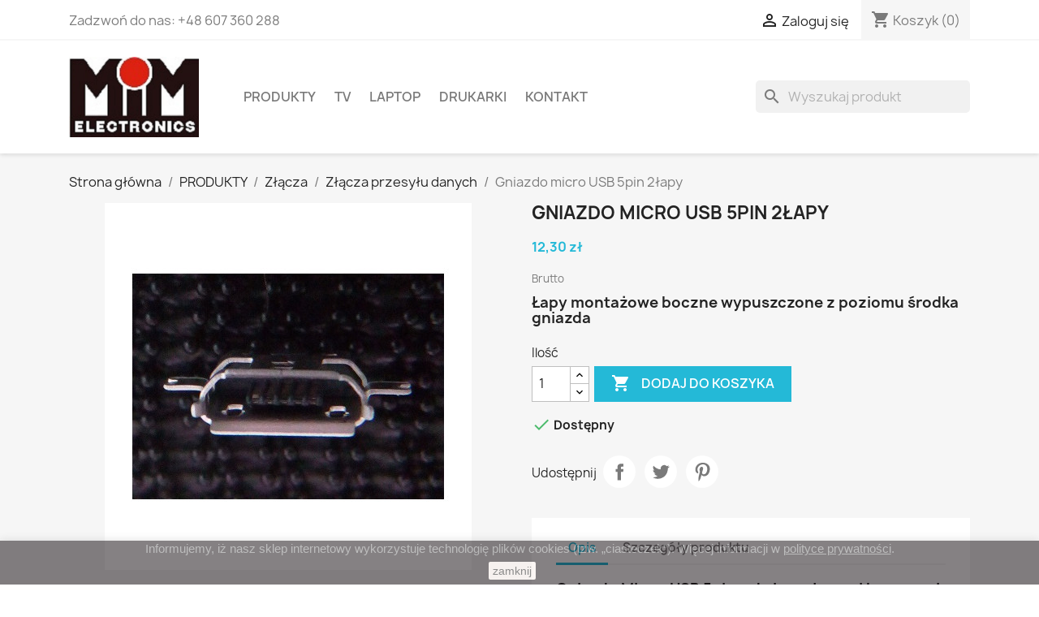

--- FILE ---
content_type: text/html; charset=utf-8
request_url: https://mimelectronics.pl/zlacza-przesylu-danych/280-gniazdo-micro-usb-5pin-2lapy.html
body_size: 16246
content:
<!doctype html>
<html lang="pl-PL">

  <head>
    
      
  <meta charset="utf-8">


  <meta http-equiv="x-ua-compatible" content="ie=edge">



  <title>Gniazdo micro USB 5pin 2łapy</title>
  
    
  
  <meta name="description" content="Łapy montażowe boczne wypuszczone z poziomu środka gniazda">
  <meta name="keywords" content="">
        <link rel="canonical" href="https://mimelectronics.pl/zlacza-przesylu-danych/280-gniazdo-micro-usb-5pin-2lapy.html">
    
      
  
  
    <script type="application/ld+json">
  {
    "@context": "https://schema.org",
    "@type": "Organization",
    "name" : "MIM ELECTRONICS",
    "url" : "https://mimelectronics.pl/",
          "logo": {
        "@type": "ImageObject",
        "url":"https://mimelectronics.pl/img/logo-1670241902.jpg"
      }
      }
</script>

<script type="application/ld+json">
  {
    "@context": "https://schema.org",
    "@type": "WebPage",
    "isPartOf": {
      "@type": "WebSite",
      "url":  "https://mimelectronics.pl/",
      "name": "MIM ELECTRONICS"
    },
    "name": "Gniazdo micro USB 5pin 2łapy",
    "url":  "https://mimelectronics.pl/zlacza-przesylu-danych/280-gniazdo-micro-usb-5pin-2lapy.html"
  }
</script>


  <script type="application/ld+json">
    {
      "@context": "https://schema.org",
      "@type": "BreadcrumbList",
      "itemListElement": [
                  {
            "@type": "ListItem",
            "position": 1,
            "name": "Strona główna",
            "item": "https://mimelectronics.pl/"
          },                  {
            "@type": "ListItem",
            "position": 2,
            "name": "PRODUKTY",
            "item": "https://mimelectronics.pl/22-produkty"
          },                  {
            "@type": "ListItem",
            "position": 3,
            "name": "Złącza",
            "item": "https://mimelectronics.pl/7-zlacza"
          },                  {
            "@type": "ListItem",
            "position": 4,
            "name": "Złącza przesyłu danych",
            "item": "https://mimelectronics.pl/13-zlacza-przesylu-danych"
          },                  {
            "@type": "ListItem",
            "position": 5,
            "name": "Gniazdo micro USB 5pin 2łapy",
            "item": "https://mimelectronics.pl/zlacza-przesylu-danych/280-gniazdo-micro-usb-5pin-2lapy.html"
          }              ]
    }
  </script>
  
  
  
  <script type="application/ld+json">
  {
    "@context": "https://schema.org/",
    "@type": "Product",
    "name": "Gniazdo micro USB 5pin 2łapy",
    "description": "Łapy montażowe boczne wypuszczone z poziomu środka gniazda",
    "category": "Złącza przesyłu danych",
    "image" :"https://mimelectronics.pl/570-home_default/gniazdo-micro-usb-5pin-2lapy.jpg",    "sku": "280",
    "mpn": "280"
        ,
    "brand": {
      "@type": "Thing",
      "name": "MIM ELECTRONICS"
    }
                ,
    "offers": {
      "@type": "Offer",
      "priceCurrency": "PLN",
      "name": "Gniazdo micro USB 5pin 2łapy",
      "price": "12.3",
      "url": "https://mimelectronics.pl/zlacza-przesylu-danych/280-gniazdo-micro-usb-5pin-2lapy.html",
      "priceValidUntil": "2026-02-02",
              "image": ["https://mimelectronics.pl/570-large_default/gniazdo-micro-usb-5pin-2lapy.jpg","https://mimelectronics.pl/571-large_default/gniazdo-micro-usb-5pin-2lapy.jpg","https://mimelectronics.pl/572-large_default/gniazdo-micro-usb-5pin-2lapy.jpg","https://mimelectronics.pl/573-large_default/gniazdo-micro-usb-5pin-2lapy.jpg"],
            "sku": "280",
      "mpn": "280",
                        "availability": "https://schema.org/InStock",
      "seller": {
        "@type": "Organization",
        "name": "MIM ELECTRONICS"
      }
    }
      }
</script>

  
  
    
  

  
    <meta property="og:title" content="Gniazdo micro USB 5pin 2łapy" />
    <meta property="og:description" content="Łapy montażowe boczne wypuszczone z poziomu środka gniazda" />
    <meta property="og:url" content="https://mimelectronics.pl/zlacza-przesylu-danych/280-gniazdo-micro-usb-5pin-2lapy.html" />
    <meta property="og:site_name" content="MIM ELECTRONICS" />
        



  <meta name="viewport" content="width=device-width, initial-scale=1">



  <link rel="icon" type="image/vnd.microsoft.icon" href="https://mimelectronics.pl/img/favicon.ico?1670241902">
  <link rel="shortcut icon" type="image/x-icon" href="https://mimelectronics.pl/img/favicon.ico?1670241902">



    <link rel="stylesheet" href="https://mimelectronics.pl/themes/classic/assets/cache/theme-163856155.css" type="text/css" media="all">




  

  <script type="text/javascript">
        var prestashop = {"cart":{"products":[],"totals":{"total":{"type":"total","label":"Razem","amount":0,"value":"0,00\u00a0z\u0142"},"total_including_tax":{"type":"total","label":"Suma (brutto)","amount":0,"value":"0,00\u00a0z\u0142"},"total_excluding_tax":{"type":"total","label":"Suma (netto)","amount":0,"value":"0,00\u00a0z\u0142"}},"subtotals":{"products":{"type":"products","label":"Produkty","amount":0,"value":"0,00\u00a0z\u0142"},"discounts":null,"shipping":{"type":"shipping","label":"Transport","amount":0,"value":""},"tax":null},"products_count":0,"summary_string":"0 sztuk","vouchers":{"allowed":0,"added":[]},"discounts":[],"minimalPurchase":50,"minimalPurchaseRequired":"Minimalny zakup na kwot\u0119 50,00\u00a0z\u0142 (netto) jest wymagany aby zatwierdzi\u0107 Twoje zam\u00f3wienie, obecna warto\u015b\u0107 koszyka to 0,00\u00a0z\u0142 (netto)."},"currency":{"id":1,"name":"Z\u0142oty polski","iso_code":"PLN","iso_code_num":"985","sign":"z\u0142"},"customer":{"lastname":null,"firstname":null,"email":null,"birthday":null,"newsletter":null,"newsletter_date_add":null,"optin":null,"website":null,"company":null,"siret":null,"ape":null,"is_logged":false,"gender":{"type":null,"name":null},"addresses":[]},"language":{"name":"Polski (Polish)","iso_code":"pl","locale":"pl-PL","language_code":"pl","is_rtl":"0","date_format_lite":"Y-m-d","date_format_full":"Y-m-d H:i:s","id":1},"page":{"title":"","canonical":"https:\/\/mimelectronics.pl\/zlacza-przesylu-danych\/280-gniazdo-micro-usb-5pin-2lapy.html","meta":{"title":"Gniazdo micro USB 5pin 2\u0142apy","description":"\u0141apy monta\u017cowe boczne wypuszczone z poziomu \u015brodka gniazda","keywords":"","robots":"index"},"page_name":"product","body_classes":{"lang-pl":true,"lang-rtl":false,"country-PL":true,"currency-PLN":true,"layout-full-width":true,"page-product":true,"tax-display-enabled":true,"product-id-280":true,"product-Gniazdo micro USB 5pin 2\u0142apy":true,"product-id-category-13":true,"product-id-manufacturer-0":true,"product-id-supplier-0":true,"product-available-for-order":true},"admin_notifications":[]},"shop":{"name":"MIM ELECTRONICS","logo":"https:\/\/mimelectronics.pl\/img\/logo-1670241902.jpg","stores_icon":"https:\/\/mimelectronics.pl\/img\/logo_stores.png","favicon":"https:\/\/mimelectronics.pl\/img\/favicon.ico"},"urls":{"base_url":"https:\/\/mimelectronics.pl\/","current_url":"https:\/\/mimelectronics.pl\/zlacza-przesylu-danych\/280-gniazdo-micro-usb-5pin-2lapy.html","shop_domain_url":"https:\/\/mimelectronics.pl","img_ps_url":"https:\/\/mimelectronics.pl\/img\/","img_cat_url":"https:\/\/mimelectronics.pl\/img\/c\/","img_lang_url":"https:\/\/mimelectronics.pl\/img\/l\/","img_prod_url":"https:\/\/mimelectronics.pl\/img\/p\/","img_manu_url":"https:\/\/mimelectronics.pl\/img\/m\/","img_sup_url":"https:\/\/mimelectronics.pl\/img\/su\/","img_ship_url":"https:\/\/mimelectronics.pl\/img\/s\/","img_store_url":"https:\/\/mimelectronics.pl\/img\/st\/","img_col_url":"https:\/\/mimelectronics.pl\/img\/co\/","img_url":"https:\/\/mimelectronics.pl\/themes\/classic\/assets\/img\/","css_url":"https:\/\/mimelectronics.pl\/themes\/classic\/assets\/css\/","js_url":"https:\/\/mimelectronics.pl\/themes\/classic\/assets\/js\/","pic_url":"https:\/\/mimelectronics.pl\/upload\/","pages":{"address":"https:\/\/mimelectronics.pl\/adres","addresses":"https:\/\/mimelectronics.pl\/adresy","authentication":"https:\/\/mimelectronics.pl\/logowanie","cart":"https:\/\/mimelectronics.pl\/koszyk","category":"https:\/\/mimelectronics.pl\/index.php?controller=category","cms":"https:\/\/mimelectronics.pl\/index.php?controller=cms","contact":"https:\/\/mimelectronics.pl\/kontakt","discount":"https:\/\/mimelectronics.pl\/rabaty","guest_tracking":"https:\/\/mimelectronics.pl\/sledzenie-zamowien-gosci","history":"https:\/\/mimelectronics.pl\/historia-zamowien","identity":"https:\/\/mimelectronics.pl\/dane-osobiste","index":"https:\/\/mimelectronics.pl\/","my_account":"https:\/\/mimelectronics.pl\/moje-konto","order_confirmation":"https:\/\/mimelectronics.pl\/potwierdzenie-zamowienia","order_detail":"https:\/\/mimelectronics.pl\/index.php?controller=order-detail","order_follow":"https:\/\/mimelectronics.pl\/sledzenie-zamowienia","order":"https:\/\/mimelectronics.pl\/zam\u00f3wienie","order_return":"https:\/\/mimelectronics.pl\/index.php?controller=order-return","order_slip":"https:\/\/mimelectronics.pl\/potwierdzenie-zwrotu","pagenotfound":"https:\/\/mimelectronics.pl\/nie-znaleziono-strony","password":"https:\/\/mimelectronics.pl\/odzyskiwanie-hasla","pdf_invoice":"https:\/\/mimelectronics.pl\/index.php?controller=pdf-invoice","pdf_order_return":"https:\/\/mimelectronics.pl\/index.php?controller=pdf-order-return","pdf_order_slip":"https:\/\/mimelectronics.pl\/index.php?controller=pdf-order-slip","prices_drop":"https:\/\/mimelectronics.pl\/promocje","product":"https:\/\/mimelectronics.pl\/index.php?controller=product","search":"https:\/\/mimelectronics.pl\/szukaj","sitemap":"https:\/\/mimelectronics.pl\/Mapa strony","stores":"https:\/\/mimelectronics.pl\/nasze-sklepy","supplier":"https:\/\/mimelectronics.pl\/dostawcy","register":"https:\/\/mimelectronics.pl\/logowanie?create_account=1","order_login":"https:\/\/mimelectronics.pl\/zam\u00f3wienie?login=1"},"alternative_langs":[],"theme_assets":"\/themes\/classic\/assets\/","actions":{"logout":"https:\/\/mimelectronics.pl\/?mylogout="},"no_picture_image":{"bySize":{"small_default":{"url":"https:\/\/mimelectronics.pl\/img\/p\/pl-default-small_default.jpg","width":98,"height":98},"cart_default":{"url":"https:\/\/mimelectronics.pl\/img\/p\/pl-default-cart_default.jpg","width":125,"height":125},"home_default":{"url":"https:\/\/mimelectronics.pl\/img\/p\/pl-default-home_default.jpg","width":250,"height":250},"medium_default":{"url":"https:\/\/mimelectronics.pl\/img\/p\/pl-default-medium_default.jpg","width":452,"height":452},"large_default":{"url":"https:\/\/mimelectronics.pl\/img\/p\/pl-default-large_default.jpg","width":800,"height":800}},"small":{"url":"https:\/\/mimelectronics.pl\/img\/p\/pl-default-small_default.jpg","width":98,"height":98},"medium":{"url":"https:\/\/mimelectronics.pl\/img\/p\/pl-default-home_default.jpg","width":250,"height":250},"large":{"url":"https:\/\/mimelectronics.pl\/img\/p\/pl-default-large_default.jpg","width":800,"height":800},"legend":""}},"configuration":{"display_taxes_label":true,"display_prices_tax_incl":true,"is_catalog":false,"show_prices":true,"opt_in":{"partner":false},"quantity_discount":{"type":"price","label":"Cena jednostkowa"},"voucher_enabled":0,"return_enabled":0},"field_required":[],"breadcrumb":{"links":[{"title":"Strona g\u0142\u00f3wna","url":"https:\/\/mimelectronics.pl\/"},{"title":"PRODUKTY","url":"https:\/\/mimelectronics.pl\/22-produkty"},{"title":"Z\u0142\u0105cza","url":"https:\/\/mimelectronics.pl\/7-zlacza"},{"title":"Z\u0142\u0105cza przesy\u0142u danych","url":"https:\/\/mimelectronics.pl\/13-zlacza-przesylu-danych"},{"title":"Gniazdo micro USB 5pin 2\u0142apy","url":"https:\/\/mimelectronics.pl\/zlacza-przesylu-danych\/280-gniazdo-micro-usb-5pin-2lapy.html"}],"count":5},"link":{"protocol_link":"https:\/\/","protocol_content":"https:\/\/"},"time":1768776956,"static_token":"0a62a7b33ca0a7ba47d20f64a74c2820","token":"a5610de97bfd7deeee9573c790a6914d","debug":false};
        var prestashopFacebookAjaxController = "https:\/\/mimelectronics.pl\/module\/ps_facebook\/Ajax";
        var psemailsubscription_subscription = "https:\/\/mimelectronics.pl\/module\/ps_emailsubscription\/subscription";
      </script>



  <script async src="https://www.googletagmanager.com/gtag/js?id=UA-68855938-1"></script>
<script>
  window.dataLayer = window.dataLayer || [];
  function gtag(){dataLayer.push(arguments);}
  gtag('js', new Date());
  gtag(
    'config',
    'UA-68855938-1',
    {
      'debug_mode':false
                      }
  );
</script>

                            <link rel="alternate" href="https://mimelectronics.pl/zlacza-przesylu-danych/280-gniazdo-micro-usb-5pin-2lapy.html"
                  hreflang="pl-pl"/>
                                    <link rel="canonical" href="https://mimelectronics.pl/zlacza-przesylu-danych/280-gniazdo-micro-usb-5pin-2lapy.html"/>
                                    <link rel="alternate" href="https://mimelectronics.pl/zlacza-przesylu-danych/280-gniazdo-micro-usb-5pin-2lapy.html" hreflang="x-default"/>
            


    
  <meta property="og:type" content="product">
      <meta property="og:image" content="https://mimelectronics.pl/570-large_default/gniazdo-micro-usb-5pin-2lapy.jpg">
  
      <meta property="product:pretax_price:amount" content="10">
    <meta property="product:pretax_price:currency" content="PLN">
    <meta property="product:price:amount" content="12.3">
    <meta property="product:price:currency" content="PLN">
    
  </head>

  <body id="product" class="lang-pl country-pl currency-pln layout-full-width page-product tax-display-enabled product-id-280 product-gniazdo-micro-usb-5pin-2lapy product-id-category-13 product-id-manufacturer-0 product-id-supplier-0 product-available-for-order">

    
      
    

    <main>
      
              

      <header id="header">
        
          
  <div class="header-banner">
    
  </div>



  <nav class="header-nav">
    <div class="container">
      <div class="row">
        <div class="hidden-sm-down">
          <div class="col-md-5 col-xs-12">
            <div id="_desktop_contact_link">
  <div id="contact-link">
                Zadzwoń do nas: <span> +48 607 360 288</span>
      </div>
</div>

          </div>
          <div class="col-md-7 right-nav">
              <div id="_desktop_user_info">
  <div class="user-info">
          <a
        href="https://mimelectronics.pl/moje-konto"
        title="Zaloguj się do swojego konta klienta"
        rel="nofollow"
      >
        <i class="material-icons">&#xE7FF;</i>
        <span class="hidden-sm-down">Zaloguj się</span>
      </a>
      </div>
</div>
<div id="_desktop_cart">
  <div class="blockcart cart-preview inactive" data-refresh-url="//mimelectronics.pl/module/ps_shoppingcart/ajax">
    <div class="header">
              <i class="material-icons shopping-cart" aria-hidden="true">shopping_cart</i>
        <span class="hidden-sm-down">Koszyk</span>
        <span class="cart-products-count">(0)</span>
          </div>
  </div>
</div>

          </div>
        </div>
        <div class="hidden-md-up text-sm-center mobile">
          <div class="float-xs-left" id="menu-icon">
            <i class="material-icons d-inline">&#xE5D2;</i>
          </div>
          <div class="float-xs-right" id="_mobile_cart"></div>
          <div class="float-xs-right" id="_mobile_user_info"></div>
          <div class="top-logo" id="_mobile_logo"></div>
          <div class="clearfix"></div>
        </div>
      </div>
    </div>
  </nav>



  <div class="header-top">
    <div class="container">
       <div class="row">
        <div class="col-md-2 hidden-sm-down" id="_desktop_logo">
                                    
  <a href="https://mimelectronics.pl/">
    <img
      class="logo img-fluid"
      src="https://mimelectronics.pl/img/logo-1670241902.jpg"
      alt="MIM ELECTRONICS"
      width="512"
      height="316">
  </a>

                              </div>
        <div class="header-top-right col-md-10 col-sm-12 position-static">
          <div id="search_widget" class="search-widgets" data-search-controller-url="//mimelectronics.pl/szukaj">
  <form method="get" action="//mimelectronics.pl/szukaj">
    <input type="hidden" name="controller" value="search">
    <i class="material-icons search" aria-hidden="true">search</i>
    <input type="text" name="s" value="" placeholder="Wyszukaj produkt" aria-label="Szukaj">
    <i class="material-icons clear" aria-hidden="true">clear</i>
  </form>
</div>


<div class="menu js-top-menu position-static hidden-sm-down" id="_desktop_top_menu">
    
          <ul class="top-menu" id="top-menu" data-depth="0">
                    <li class="category" id="category-22">
                          <a
                class="dropdown-item"
                href="https://mimelectronics.pl/22-produkty" data-depth="0"
                              >
                                                                      <span class="float-xs-right hidden-md-up">
                    <span data-target="#top_sub_menu_79190" data-toggle="collapse" class="navbar-toggler collapse-icons">
                      <i class="material-icons add">&#xE313;</i>
                      <i class="material-icons remove">&#xE316;</i>
                    </span>
                  </span>
                                PRODUKTY
              </a>
                            <div  class="popover sub-menu js-sub-menu collapse" id="top_sub_menu_79190">
                
          <ul class="top-menu"  data-depth="1">
                    <li class="category" id="category-4">
                          <a
                class="dropdown-item dropdown-submenu"
                href="https://mimelectronics.pl/4-optoelektronika" data-depth="1"
                              >
                                Optoelektronika
              </a>
                          </li>
                    <li class="category" id="category-11">
                          <a
                class="dropdown-item dropdown-submenu"
                href="https://mimelectronics.pl/11-polprzewodniki" data-depth="1"
                              >
                                                                      <span class="float-xs-right hidden-md-up">
                    <span data-target="#top_sub_menu_60084" data-toggle="collapse" class="navbar-toggler collapse-icons">
                      <i class="material-icons add">&#xE313;</i>
                      <i class="material-icons remove">&#xE316;</i>
                    </span>
                  </span>
                                Półprzewodniki
              </a>
                            <div  class="collapse" id="top_sub_menu_60084">
                
          <ul class="top-menu"  data-depth="2">
                    <li class="category" id="category-29">
                          <a
                class="dropdown-item"
                href="https://mimelectronics.pl/29-diody" data-depth="2"
                              >
                                Diody
              </a>
                          </li>
                    <li class="category" id="category-30">
                          <a
                class="dropdown-item"
                href="https://mimelectronics.pl/30-mostki-prostownicze" data-depth="2"
                              >
                                Mostki prostownicze
              </a>
                          </li>
                    <li class="category" id="category-31">
                          <a
                class="dropdown-item"
                href="https://mimelectronics.pl/31-moduly-polprzewodnikowe" data-depth="2"
                              >
                                Moduły półprzewodnikowe
              </a>
                          </li>
                    <li class="category" id="category-32">
                          <a
                class="dropdown-item"
                href="https://mimelectronics.pl/32-tranzystory" data-depth="2"
                              >
                                                                      <span class="float-xs-right hidden-md-up">
                    <span data-target="#top_sub_menu_4565" data-toggle="collapse" class="navbar-toggler collapse-icons">
                      <i class="material-icons add">&#xE313;</i>
                      <i class="material-icons remove">&#xE316;</i>
                    </span>
                  </span>
                                Tranzystory
              </a>
                            <div  class="collapse" id="top_sub_menu_4565">
                
          <ul class="top-menu"  data-depth="3">
                    <li class="category" id="category-53">
                          <a
                class="dropdown-item"
                href="https://mimelectronics.pl/53-tranzystory-smd" data-depth="3"
                              >
                                Tranzystory SMD
              </a>
                          </li>
                    <li class="category" id="category-54">
                          <a
                class="dropdown-item"
                href="https://mimelectronics.pl/54-tranzystory-tht" data-depth="3"
                              >
                                Tranzystory THT
              </a>
                          </li>
                    <li class="category" id="category-55">
                          <a
                class="dropdown-item"
                href="https://mimelectronics.pl/55-tranzystory-bga" data-depth="3"
                              >
                                Tranzystory BGA
              </a>
                          </li>
              </ul>
    
              </div>
                          </li>
                    <li class="category" id="category-33">
                          <a
                class="dropdown-item"
                href="https://mimelectronics.pl/33-uklady-scalone" data-depth="2"
                              >
                                                                      <span class="float-xs-right hidden-md-up">
                    <span data-target="#top_sub_menu_65439" data-toggle="collapse" class="navbar-toggler collapse-icons">
                      <i class="material-icons add">&#xE313;</i>
                      <i class="material-icons remove">&#xE316;</i>
                    </span>
                  </span>
                                Układy scalone
              </a>
                            <div  class="collapse" id="top_sub_menu_65439">
                
          <ul class="top-menu"  data-depth="3">
                    <li class="category" id="category-50">
                          <a
                class="dropdown-item"
                href="https://mimelectronics.pl/50-uklady-scalone-smd" data-depth="3"
                              >
                                Układy scalone SMD
              </a>
                          </li>
                    <li class="category" id="category-51">
                          <a
                class="dropdown-item"
                href="https://mimelectronics.pl/51-uklady-scalone-bga" data-depth="3"
                              >
                                Układy scalone BGA
              </a>
                          </li>
                    <li class="category" id="category-52">
                          <a
                class="dropdown-item"
                href="https://mimelectronics.pl/52-uklady-scalone-tht" data-depth="3"
                              >
                                Układy scalone THT
              </a>
                          </li>
              </ul>
    
              </div>
                          </li>
                    <li class="category" id="category-34">
                          <a
                class="dropdown-item"
                href="https://mimelectronics.pl/34-osprzet-do-polprzewodnikow" data-depth="2"
                              >
                                Osprzęt do półprzewodników
              </a>
                          </li>
                    <li class="category" id="category-35">
                          <a
                class="dropdown-item"
                href="https://mimelectronics.pl/35-programatory-i-kasowniki" data-depth="2"
                              >
                                Programatory i kasowniki
              </a>
                          </li>
                    <li class="category" id="category-36">
                          <a
                class="dropdown-item"
                href="https://mimelectronics.pl/36-zestawy-uruchomieniowe" data-depth="2"
                              >
                                Zestawy uruchomieniowe
              </a>
                          </li>
                    <li class="category" id="category-37">
                          <a
                class="dropdown-item"
                href="https://mimelectronics.pl/37-moduly-komunikacyjne" data-depth="2"
                              >
                                Moduły komunikacyjne
              </a>
                          </li>
                    <li class="category" id="category-56">
                          <a
                class="dropdown-item"
                href="https://mimelectronics.pl/56-triaki" data-depth="2"
                              >
                                Triaki
              </a>
                          </li>
              </ul>
    
              </div>
                          </li>
                    <li class="category" id="category-6">
                          <a
                class="dropdown-item dropdown-submenu"
                href="https://mimelectronics.pl/6-elementy-pasywne" data-depth="1"
                              >
                                                                      <span class="float-xs-right hidden-md-up">
                    <span data-target="#top_sub_menu_12887" data-toggle="collapse" class="navbar-toggler collapse-icons">
                      <i class="material-icons add">&#xE313;</i>
                      <i class="material-icons remove">&#xE316;</i>
                    </span>
                  </span>
                                Elementy pasywne
              </a>
                            <div  class="collapse" id="top_sub_menu_12887">
                
          <ul class="top-menu"  data-depth="2">
                    <li class="category" id="category-38">
                          <a
                class="dropdown-item"
                href="https://mimelectronics.pl/38-rezystory" data-depth="2"
                              >
                                Rezystory
              </a>
                          </li>
                    <li class="category" id="category-39">
                          <a
                class="dropdown-item"
                href="https://mimelectronics.pl/39-termistory" data-depth="2"
                              >
                                Termistory
              </a>
                          </li>
                    <li class="category" id="category-40">
                          <a
                class="dropdown-item"
                href="https://mimelectronics.pl/40-potencjometry" data-depth="2"
                              >
                                Potencjometry
              </a>
                          </li>
                    <li class="category" id="category-41">
                          <a
                class="dropdown-item"
                href="https://mimelectronics.pl/41-enkodery" data-depth="2"
                              >
                                Enkodery
              </a>
                          </li>
                    <li class="category" id="category-42">
                          <a
                class="dropdown-item"
                href="https://mimelectronics.pl/42-kondensatory" data-depth="2"
                              >
                                                                      <span class="float-xs-right hidden-md-up">
                    <span data-target="#top_sub_menu_31253" data-toggle="collapse" class="navbar-toggler collapse-icons">
                      <i class="material-icons add">&#xE313;</i>
                      <i class="material-icons remove">&#xE316;</i>
                    </span>
                  </span>
                                Kondensatory
              </a>
                            <div  class="collapse" id="top_sub_menu_31253">
                
          <ul class="top-menu"  data-depth="3">
                    <li class="category" id="category-47">
                          <a
                class="dropdown-item"
                href="https://mimelectronics.pl/47-kondensatory-elektrolityczne" data-depth="3"
                              >
                                                                      <span class="float-xs-right hidden-md-up">
                    <span data-target="#top_sub_menu_22826" data-toggle="collapse" class="navbar-toggler collapse-icons">
                      <i class="material-icons add">&#xE313;</i>
                      <i class="material-icons remove">&#xE316;</i>
                    </span>
                  </span>
                                Kondensatory elektrolityczne
              </a>
                            <div  class="collapse" id="top_sub_menu_22826">
                
          <ul class="top-menu"  data-depth="4">
                    <li class="category" id="category-111">
                          <a
                class="dropdown-item"
                href="https://mimelectronics.pl/111-kondensatory-elektrolityczne-panasonic" data-depth="4"
                              >
                                Kondensatory elektrolityczne Panasonic
              </a>
                          </li>
              </ul>
    
              </div>
                          </li>
                    <li class="category" id="category-48">
                          <a
                class="dropdown-item"
                href="https://mimelectronics.pl/48-kondensatory-ceramiczne" data-depth="3"
                              >
                                Kondensatory ceramiczne
              </a>
                          </li>
                    <li class="category" id="category-49">
                          <a
                class="dropdown-item"
                href="https://mimelectronics.pl/49-kondensatory-poliestrowe" data-depth="3"
                              >
                                Kondensatory poliestrowe
              </a>
                          </li>
                    <li class="category" id="category-57">
                          <a
                class="dropdown-item"
                href="https://mimelectronics.pl/57-kondensatory-polipropylenowe" data-depth="3"
                              >
                                Kondensatory polipropylenowe
              </a>
                          </li>
              </ul>
    
              </div>
                          </li>
                    <li class="category" id="category-8">
                          <a
                class="dropdown-item"
                href="https://mimelectronics.pl/8-bezpieczniki" data-depth="2"
                              >
                                Bezpieczniki
              </a>
                          </li>
                    <li class="category" id="category-43">
                          <a
                class="dropdown-item"
                href="https://mimelectronics.pl/43-anteny" data-depth="2"
                              >
                                Anteny
              </a>
                          </li>
                    <li class="category" id="category-44">
                          <a
                class="dropdown-item"
                href="https://mimelectronics.pl/44-warystory" data-depth="2"
                              >
                                Warystory
              </a>
                          </li>
                    <li class="category" id="category-45">
                          <a
                class="dropdown-item"
                href="https://mimelectronics.pl/45-komponenty-audio" data-depth="2"
                              >
                                Komponenty audio
              </a>
                          </li>
                    <li class="category" id="category-46">
                          <a
                class="dropdown-item"
                href="https://mimelectronics.pl/46-elementy-pasywne-pozostale" data-depth="2"
                              >
                                Elementy pasywne pozostałe
              </a>
                          </li>
                    <li class="category" id="category-102">
                          <a
                class="dropdown-item"
                href="https://mimelectronics.pl/102-przekazniki" data-depth="2"
                              >
                                Przekaźniki
              </a>
                          </li>
              </ul>
    
              </div>
                          </li>
                    <li class="category" id="category-3">
                          <a
                class="dropdown-item dropdown-submenu"
                href="https://mimelectronics.pl/3-poza-klasyfikacja" data-depth="1"
                              >
                                Poza klasyfikacją
              </a>
                          </li>
                    <li class="category" id="category-5">
                          <a
                class="dropdown-item dropdown-submenu"
                href="https://mimelectronics.pl/5-zrodla-swiatla" data-depth="1"
                              >
                                Źródła światła
              </a>
                          </li>
                    <li class="category" id="category-9">
                          <a
                class="dropdown-item dropdown-submenu"
                href="https://mimelectronics.pl/9-przelaczniki" data-depth="1"
                              >
                                Przełączniki
              </a>
                          </li>
                    <li class="category" id="category-10">
                          <a
                class="dropdown-item dropdown-submenu"
                href="https://mimelectronics.pl/10-transformatory" data-depth="1"
                              >
                                Transformatory
              </a>
                          </li>
                    <li class="category" id="category-16">
                          <a
                class="dropdown-item dropdown-submenu"
                href="https://mimelectronics.pl/16-wentylatory" data-depth="1"
                              >
                                Wentylatory
              </a>
                          </li>
                    <li class="category" id="category-17">
                          <a
                class="dropdown-item dropdown-submenu"
                href="https://mimelectronics.pl/17-zrodla-energii" data-depth="1"
                              >
                                Źródła energii
              </a>
                          </li>
                    <li class="category" id="category-18">
                          <a
                class="dropdown-item dropdown-submenu"
                href="https://mimelectronics.pl/18-przewody" data-depth="1"
                              >
                                                                      <span class="float-xs-right hidden-md-up">
                    <span data-target="#top_sub_menu_5110" data-toggle="collapse" class="navbar-toggler collapse-icons">
                      <i class="material-icons add">&#xE313;</i>
                      <i class="material-icons remove">&#xE316;</i>
                    </span>
                  </span>
                                Przewody
              </a>
                            <div  class="collapse" id="top_sub_menu_5110">
                
          <ul class="top-menu"  data-depth="2">
                    <li class="category" id="category-84">
                          <a
                class="dropdown-item"
                href="https://mimelectronics.pl/84-przewody-usb" data-depth="2"
                              >
                                Przewody USB
              </a>
                          </li>
                    <li class="category" id="category-85">
                          <a
                class="dropdown-item"
                href="https://mimelectronics.pl/85-przewody-sata" data-depth="2"
                              >
                                Przewody SATA
              </a>
                          </li>
              </ul>
    
              </div>
                          </li>
                    <li class="category" id="category-19">
                          <a
                class="dropdown-item dropdown-submenu"
                href="https://mimelectronics.pl/19-obudowy" data-depth="1"
                              >
                                Obudowy
              </a>
                          </li>
                    <li class="category" id="category-20">
                          <a
                class="dropdown-item dropdown-submenu"
                href="https://mimelectronics.pl/20-wyposazenie-warsztatowe" data-depth="1"
                              >
                                                                      <span class="float-xs-right hidden-md-up">
                    <span data-target="#top_sub_menu_41679" data-toggle="collapse" class="navbar-toggler collapse-icons">
                      <i class="material-icons add">&#xE313;</i>
                      <i class="material-icons remove">&#xE316;</i>
                    </span>
                  </span>
                                Wyposażenie warsztatowe
              </a>
                            <div  class="collapse" id="top_sub_menu_41679">
                
          <ul class="top-menu"  data-depth="2">
                    <li class="category" id="category-82">
                          <a
                class="dropdown-item"
                href="https://mimelectronics.pl/82-lutowanie-i-rozlutowywanie" data-depth="2"
                              >
                                Lutowanie i rozlutowywanie
              </a>
                          </li>
                    <li class="category" id="category-83">
                          <a
                class="dropdown-item"
                href="https://mimelectronics.pl/83-zabezpieczenia-esd" data-depth="2"
                              >
                                Zabezpieczenia ESD
              </a>
                          </li>
              </ul>
    
              </div>
                          </li>
                    <li class="category" id="category-21">
                          <a
                class="dropdown-item dropdown-submenu"
                href="https://mimelectronics.pl/21-akcesoria-komputerowe" data-depth="1"
                              >
                                                                      <span class="float-xs-right hidden-md-up">
                    <span data-target="#top_sub_menu_20651" data-toggle="collapse" class="navbar-toggler collapse-icons">
                      <i class="material-icons add">&#xE313;</i>
                      <i class="material-icons remove">&#xE316;</i>
                    </span>
                  </span>
                                Akcesoria komputerowe
              </a>
                            <div  class="collapse" id="top_sub_menu_20651">
                
          <ul class="top-menu"  data-depth="2">
                    <li class="category" id="category-99">
                          <a
                class="dropdown-item"
                href="https://mimelectronics.pl/99-zaciskarki-rj45" data-depth="2"
                              >
                                Zaciskarki RJ45
              </a>
                          </li>
                    <li class="category" id="category-100">
                          <a
                class="dropdown-item"
                href="https://mimelectronics.pl/100-testery-rj45" data-depth="2"
                              >
                                Testery RJ45
              </a>
                          </li>
              </ul>
    
              </div>
                          </li>
                    <li class="category" id="category-7">
                          <a
                class="dropdown-item dropdown-submenu"
                href="https://mimelectronics.pl/7-zlacza" data-depth="1"
                              >
                                                                      <span class="float-xs-right hidden-md-up">
                    <span data-target="#top_sub_menu_23415" data-toggle="collapse" class="navbar-toggler collapse-icons">
                      <i class="material-icons add">&#xE313;</i>
                      <i class="material-icons remove">&#xE316;</i>
                    </span>
                  </span>
                                Złącza
              </a>
                            <div  class="collapse" id="top_sub_menu_23415">
                
          <ul class="top-menu"  data-depth="2">
                    <li class="category" id="category-12">
                          <a
                class="dropdown-item"
                href="https://mimelectronics.pl/12-zlacza-sygnalowe" data-depth="2"
                              >
                                Złącza sygnałowe
              </a>
                          </li>
                    <li class="category" id="category-13">
                          <a
                class="dropdown-item"
                href="https://mimelectronics.pl/13-zlacza-przesylu-danych" data-depth="2"
                              >
                                Złącza przesyłu danych
              </a>
                          </li>
                    <li class="category" id="category-14">
                          <a
                class="dropdown-item"
                href="https://mimelectronics.pl/14-zlacza-koncentryczne" data-depth="2"
                              >
                                Złącza koncentryczne
              </a>
                          </li>
                    <li class="category" id="category-15">
                          <a
                class="dropdown-item"
                href="https://mimelectronics.pl/15-zlacza-przemyslowe" data-depth="2"
                              >
                                Złącza przemysłowe
              </a>
                          </li>
                    <li class="category" id="category-25">
                          <a
                class="dropdown-item"
                href="https://mimelectronics.pl/25-zlacza-zasilajace" data-depth="2"
                              >
                                Złącza zasilające
              </a>
                          </li>
                    <li class="category" id="category-26">
                          <a
                class="dropdown-item"
                href="https://mimelectronics.pl/26-zlacza-audio-video" data-depth="2"
                              >
                                Złącza audio, video
              </a>
                          </li>
                    <li class="category" id="category-27">
                          <a
                class="dropdown-item"
                href="https://mimelectronics.pl/27-zlacza-pozostale" data-depth="2"
                              >
                                Złącza pozostałe
              </a>
                          </li>
                    <li class="category" id="category-28">
                          <a
                class="dropdown-item"
                href="https://mimelectronics.pl/28-konektory-i-koncowki-kablowe" data-depth="2"
                              >
                                Konektory i końcówki kablowe
              </a>
                          </li>
              </ul>
    
              </div>
                          </li>
                    <li class="category" id="category-79">
                          <a
                class="dropdown-item dropdown-submenu"
                href="https://mimelectronics.pl/79-chlodzenie" data-depth="1"
                              >
                                                                      <span class="float-xs-right hidden-md-up">
                    <span data-target="#top_sub_menu_33914" data-toggle="collapse" class="navbar-toggler collapse-icons">
                      <i class="material-icons add">&#xE313;</i>
                      <i class="material-icons remove">&#xE316;</i>
                    </span>
                  </span>
                                Chłodzenie
              </a>
                            <div  class="collapse" id="top_sub_menu_33914">
                
          <ul class="top-menu"  data-depth="2">
                    <li class="category" id="category-80">
                          <a
                class="dropdown-item"
                href="https://mimelectronics.pl/80-termopady" data-depth="2"
                              >
                                Termopady
              </a>
                          </li>
                    <li class="category" id="category-81">
                          <a
                class="dropdown-item"
                href="https://mimelectronics.pl/81-radiatory" data-depth="2"
                              >
                                Radiatory
              </a>
                          </li>
              </ul>
    
              </div>
                          </li>
                    <li class="category" id="category-93">
                          <a
                class="dropdown-item dropdown-submenu"
                href="https://mimelectronics.pl/93-zasilacze-ac-dc" data-depth="1"
                              >
                                Zasilacze AC DC
              </a>
                          </li>
              </ul>
    
              </div>
                          </li>
                    <li class="category" id="category-58">
                          <a
                class="dropdown-item"
                href="https://mimelectronics.pl/58-czesci-do-tv" data-depth="0"
                              >
                                                                      <span class="float-xs-right hidden-md-up">
                    <span data-target="#top_sub_menu_45365" data-toggle="collapse" class="navbar-toggler collapse-icons">
                      <i class="material-icons add">&#xE313;</i>
                      <i class="material-icons remove">&#xE316;</i>
                    </span>
                  </span>
                                TV
              </a>
                            <div  class="popover sub-menu js-sub-menu collapse" id="top_sub_menu_45365">
                
          <ul class="top-menu"  data-depth="1">
                    <li class="category" id="category-59">
                          <a
                class="dropdown-item dropdown-submenu"
                href="https://mimelectronics.pl/59-plyty-glowne" data-depth="1"
                              >
                                Płyty główne
              </a>
                          </li>
                    <li class="category" id="category-60">
                          <a
                class="dropdown-item dropdown-submenu"
                href="https://mimelectronics.pl/60-zasilacze" data-depth="1"
                              >
                                Zasilacze
              </a>
                          </li>
                    <li class="category" id="category-61">
                          <a
                class="dropdown-item dropdown-submenu"
                href="https://mimelectronics.pl/61-uklad-podswietlania" data-depth="1"
                              >
                                Układ podświetlania
              </a>
                          </li>
                    <li class="category" id="category-62">
                          <a
                class="dropdown-item dropdown-submenu"
                href="https://mimelectronics.pl/62-matryce" data-depth="1"
                              >
                                Matryce
              </a>
                          </li>
                    <li class="category" id="category-63">
                          <a
                class="dropdown-item dropdown-submenu"
                href="https://mimelectronics.pl/63-piloty" data-depth="1"
                              >
                                Piloty
              </a>
                          </li>
                    <li class="category" id="category-64">
                          <a
                class="dropdown-item dropdown-submenu"
                href="https://mimelectronics.pl/64-przewody" data-depth="1"
                              >
                                Przewody
              </a>
                          </li>
                    <li class="category" id="category-65">
                          <a
                class="dropdown-item dropdown-submenu"
                href="https://mimelectronics.pl/65-akcesoria" data-depth="1"
                              >
                                Akcesoria
              </a>
                          </li>
                    <li class="category" id="category-66">
                          <a
                class="dropdown-item dropdown-submenu"
                href="https://mimelectronics.pl/66-moduly-t-con" data-depth="1"
                              >
                                Moduły T-CON
              </a>
                          </li>
                    <li class="category" id="category-68">
                          <a
                class="dropdown-item dropdown-submenu"
                href="https://mimelectronics.pl/68-tunery" data-depth="1"
                              >
                                Tunery
              </a>
                          </li>
                    <li class="category" id="category-77">
                          <a
                class="dropdown-item dropdown-submenu"
                href="https://mimelectronics.pl/77-moduly-tv" data-depth="1"
                              >
                                                                      <span class="float-xs-right hidden-md-up">
                    <span data-target="#top_sub_menu_29672" data-toggle="collapse" class="navbar-toggler collapse-icons">
                      <i class="material-icons add">&#xE313;</i>
                      <i class="material-icons remove">&#xE316;</i>
                    </span>
                  </span>
                                Moduły TV
              </a>
                            <div  class="collapse" id="top_sub_menu_29672">
                
          <ul class="top-menu"  data-depth="2">
                    <li class="category" id="category-88">
                          <a
                class="dropdown-item"
                href="https://mimelectronics.pl/88-moduly-tv-ir" data-depth="2"
                              >
                                Moduły TV IR
              </a>
                          </li>
                    <li class="category" id="category-89">
                          <a
                class="dropdown-item"
                href="https://mimelectronics.pl/89-moduly-tv-wifi" data-depth="2"
                              >
                                Moduły TV WIFI
              </a>
                          </li>
                    <li class="category" id="category-90">
                          <a
                class="dropdown-item"
                href="https://mimelectronics.pl/90-moduly-tv-bluetooth" data-depth="2"
                              >
                                Moduły TV Bluetooth
              </a>
                          </li>
              </ul>
    
              </div>
                          </li>
                    <li class="category" id="category-78">
                          <a
                class="dropdown-item dropdown-submenu"
                href="https://mimelectronics.pl/78-glosniki-tv" data-depth="1"
                              >
                                Głośniki TV
              </a>
                          </li>
                    <li class="category" id="category-101">
                          <a
                class="dropdown-item dropdown-submenu"
                href="https://mimelectronics.pl/101-elementy-obudowy" data-depth="1"
                              >
                                Elementy obudowy
              </a>
                          </li>
              </ul>
    
              </div>
                          </li>
                    <li class="category" id="category-69">
                          <a
                class="dropdown-item"
                href="https://mimelectronics.pl/69-czesci-laptop" data-depth="0"
                              >
                                                                      <span class="float-xs-right hidden-md-up">
                    <span data-target="#top_sub_menu_48800" data-toggle="collapse" class="navbar-toggler collapse-icons">
                      <i class="material-icons add">&#xE313;</i>
                      <i class="material-icons remove">&#xE316;</i>
                    </span>
                  </span>
                                Laptop
              </a>
                            <div  class="popover sub-menu js-sub-menu collapse" id="top_sub_menu_48800">
                
          <ul class="top-menu"  data-depth="1">
                    <li class="category" id="category-70">
                          <a
                class="dropdown-item dropdown-submenu"
                href="https://mimelectronics.pl/70-gniazda-zasilania-dc" data-depth="1"
                              >
                                Gniazda zasilania DC
              </a>
                          </li>
                    <li class="category" id="category-71">
                          <a
                class="dropdown-item dropdown-submenu"
                href="https://mimelectronics.pl/71-gniazda-komunikacyjne" data-depth="1"
                              >
                                Gniazda komunikacyjne
              </a>
                          </li>
                    <li class="category" id="category-72">
                          <a
                class="dropdown-item dropdown-submenu"
                href="https://mimelectronics.pl/72-matryca" data-depth="1"
                              >
                                Matryce
              </a>
                          </li>
                    <li class="category" id="category-73">
                          <a
                class="dropdown-item dropdown-submenu"
                href="https://mimelectronics.pl/73-uklady-scalone" data-depth="1"
                              >
                                Układy scalone
              </a>
                          </li>
                    <li class="category" id="category-74">
                          <a
                class="dropdown-item dropdown-submenu"
                href="https://mimelectronics.pl/74-klawiatura" data-depth="1"
                              >
                                Klawiatury
              </a>
                          </li>
                    <li class="category" id="category-75">
                          <a
                class="dropdown-item dropdown-submenu"
                href="https://mimelectronics.pl/75-obudowy-do-laptopow" data-depth="1"
                              >
                                Obudowy do laptopów
              </a>
                          </li>
                    <li class="category" id="category-76">
                          <a
                class="dropdown-item dropdown-submenu"
                href="https://mimelectronics.pl/76-zawiasy" data-depth="1"
                              >
                                Zawiasy
              </a>
                          </li>
                    <li class="category" id="category-86">
                          <a
                class="dropdown-item dropdown-submenu"
                href="https://mimelectronics.pl/86-inwertery-do-laptopow" data-depth="1"
                              >
                                Inwertery do laptopów
              </a>
                          </li>
                    <li class="category" id="category-87">
                          <a
                class="dropdown-item dropdown-submenu"
                href="https://mimelectronics.pl/87-touchpady-do-laptopow" data-depth="1"
                              >
                                Touchpady do laptopów
              </a>
                          </li>
                    <li class="category" id="category-91">
                          <a
                class="dropdown-item dropdown-submenu"
                href="https://mimelectronics.pl/91-dyski-hdd-do-laptopa" data-depth="1"
                              >
                                                                      <span class="float-xs-right hidden-md-up">
                    <span data-target="#top_sub_menu_77318" data-toggle="collapse" class="navbar-toggler collapse-icons">
                      <i class="material-icons add">&#xE313;</i>
                      <i class="material-icons remove">&#xE316;</i>
                    </span>
                  </span>
                                Dyski HDD do laptopa
              </a>
                            <div  class="collapse" id="top_sub_menu_77318">
                
          <ul class="top-menu"  data-depth="2">
                    <li class="category" id="category-92">
                          <a
                class="dropdown-item"
                href="https://mimelectronics.pl/92-kieszen-dysku-hdd" data-depth="2"
                              >
                                Kieszeń dysku HDD
              </a>
                          </li>
              </ul>
    
              </div>
                          </li>
                    <li class="category" id="category-98">
                          <a
                class="dropdown-item dropdown-submenu"
                href="https://mimelectronics.pl/98-gniazda-audio-laptop" data-depth="1"
                              >
                                Gniazda audio laptop
              </a>
                          </li>
                    <li class="category" id="category-112">
                          <a
                class="dropdown-item dropdown-submenu"
                href="https://mimelectronics.pl/112-pamieci-ram" data-depth="1"
                              >
                                Pamięci RAM
              </a>
                          </li>
              </ul>
    
              </div>
                          </li>
                    <li class="category" id="category-67">
                          <a
                class="dropdown-item"
                href="https://mimelectronics.pl/67-czesci-do-drukarek" data-depth="0"
                              >
                                                                      <span class="float-xs-right hidden-md-up">
                    <span data-target="#top_sub_menu_77733" data-toggle="collapse" class="navbar-toggler collapse-icons">
                      <i class="material-icons add">&#xE313;</i>
                      <i class="material-icons remove">&#xE316;</i>
                    </span>
                  </span>
                                Drukarki
              </a>
                            <div  class="popover sub-menu js-sub-menu collapse" id="top_sub_menu_77733">
                
          <ul class="top-menu"  data-depth="1">
                    <li class="category" id="category-103">
                          <a
                class="dropdown-item dropdown-submenu"
                href="https://mimelectronics.pl/103-utrwalanie" data-depth="1"
                              >
                                                                      <span class="float-xs-right hidden-md-up">
                    <span data-target="#top_sub_menu_38356" data-toggle="collapse" class="navbar-toggler collapse-icons">
                      <i class="material-icons add">&#xE313;</i>
                      <i class="material-icons remove">&#xE316;</i>
                    </span>
                  </span>
                                UTRWALANIE
              </a>
                            <div  class="collapse" id="top_sub_menu_38356">
                
          <ul class="top-menu"  data-depth="2">
                    <li class="category" id="category-104">
                          <a
                class="dropdown-item"
                href="https://mimelectronics.pl/104-fuser-film-folie" data-depth="2"
                              >
                                fuser-film-folie
              </a>
                          </li>
                    <li class="category" id="category-105">
                          <a
                class="dropdown-item"
                href="https://mimelectronics.pl/105-zespol-utrwalania" data-depth="2"
                              >
                                zespół utrwalania
              </a>
                          </li>
                    <li class="category" id="category-106">
                          <a
                class="dropdown-item"
                href="https://mimelectronics.pl/106-listwy-ceramiczne" data-depth="2"
                              >
                                listwy ceramiczne
              </a>
                          </li>
                    <li class="category" id="category-109">
                          <a
                class="dropdown-item"
                href="https://mimelectronics.pl/109-walki-dociskowe" data-depth="2"
                              >
                                wałki dociskowe
              </a>
                          </li>
                    <li class="category" id="category-110">
                          <a
                class="dropdown-item"
                href="https://mimelectronics.pl/110-panewki" data-depth="2"
                              >
                                panewki
              </a>
                          </li>
              </ul>
    
              </div>
                          </li>
                    <li class="category" id="category-107">
                          <a
                class="dropdown-item dropdown-submenu"
                href="https://mimelectronics.pl/107-zebatki" data-depth="1"
                              >
                                ZĘBATKI
              </a>
                          </li>
                    <li class="category" id="category-108">
                          <a
                class="dropdown-item dropdown-submenu"
                href="https://mimelectronics.pl/108-rolki-gumowe" data-depth="1"
                              >
                                ROLKI GUMOWE
              </a>
                          </li>
              </ul>
    
              </div>
                          </li>
                    <li class="cms-page" id="cms-page-7">
                          <a
                class="dropdown-item"
                href="https://mimelectronics.pl/content/7-kontakt-z-nami" data-depth="0"
                              >
                                Kontakt
              </a>
                          </li>
              </ul>
    
    <div class="clearfix"></div>
</div>

        </div>
      </div>
      <div id="mobile_top_menu_wrapper" class="row hidden-md-up" style="display:none;">
        <div class="js-top-menu mobile" id="_mobile_top_menu"></div>
        <div class="js-top-menu-bottom">
          <div id="_mobile_currency_selector"></div>
          <div id="_mobile_language_selector"></div>
          <div id="_mobile_contact_link"></div>
        </div>
      </div>
    </div>
  </div>
  

        
      </header>

      <section id="wrapper">
        
          
<aside id="notifications">
  <div class="container">
    
    
    
      </div>
</aside>
        

        
        <div class="container">
          
            <nav data-depth="5" class="breadcrumb hidden-sm-down">
  <ol>
    
              
          <li>
                          <a href="https://mimelectronics.pl/"><span>Strona główna</span></a>
                      </li>
        
              
          <li>
                          <a href="https://mimelectronics.pl/22-produkty"><span>PRODUKTY</span></a>
                      </li>
        
              
          <li>
                          <a href="https://mimelectronics.pl/7-zlacza"><span>Złącza</span></a>
                      </li>
        
              
          <li>
                          <a href="https://mimelectronics.pl/13-zlacza-przesylu-danych"><span>Złącza przesyłu danych</span></a>
                      </li>
        
              
          <li>
                          <span>Gniazdo micro USB 5pin 2łapy</span>
                      </li>
        
          
  </ol>
</nav>
          

          

          
  <div id="content-wrapper" class="js-content-wrapper">
    
    

  <section id="main">
    <meta content="https://mimelectronics.pl/zlacza-przesylu-danych/280-gniazdo-micro-usb-5pin-2lapy.html">

    <div class="row product-container js-product-container">
      <div class="col-md-6">
        
          <section class="page-content" id="content">
            
              
    <ul class="product-flags js-product-flags">
            </ul>


              
                <div class="images-container js-images-container">
  
    <div class="product-cover">
              <img
          class="js-qv-product-cover img-fluid"
          src="https://mimelectronics.pl/570-medium_default/gniazdo-micro-usb-5pin-2lapy.jpg"
                      alt="Gniazdo micro USB 5pin 2łapy"
                    loading="lazy"
          width="452"
          height="452"
        >
        <div class="layer hidden-sm-down" data-toggle="modal" data-target="#product-modal">
          <i class="material-icons zoom-in">search</i>
        </div>
          </div>
  

  
    <div class="js-qv-mask mask">
      <ul class="product-images js-qv-product-images">
                  <li class="thumb-container js-thumb-container">
            <img
              class="thumb js-thumb  selected js-thumb-selected "
              data-image-medium-src="https://mimelectronics.pl/570-medium_default/gniazdo-micro-usb-5pin-2lapy.jpg"
              data-image-large-src="https://mimelectronics.pl/570-large_default/gniazdo-micro-usb-5pin-2lapy.jpg"
              src="https://mimelectronics.pl/570-small_default/gniazdo-micro-usb-5pin-2lapy.jpg"
                              alt="Gniazdo micro USB 5pin 2łapy"
                            loading="lazy"
              width="98"
              height="98"
            >
          </li>
                  <li class="thumb-container js-thumb-container">
            <img
              class="thumb js-thumb "
              data-image-medium-src="https://mimelectronics.pl/571-medium_default/gniazdo-micro-usb-5pin-2lapy.jpg"
              data-image-large-src="https://mimelectronics.pl/571-large_default/gniazdo-micro-usb-5pin-2lapy.jpg"
              src="https://mimelectronics.pl/571-small_default/gniazdo-micro-usb-5pin-2lapy.jpg"
                              alt="Gniazdo micro USB 5pin 2łapy"
                            loading="lazy"
              width="98"
              height="98"
            >
          </li>
                  <li class="thumb-container js-thumb-container">
            <img
              class="thumb js-thumb "
              data-image-medium-src="https://mimelectronics.pl/572-medium_default/gniazdo-micro-usb-5pin-2lapy.jpg"
              data-image-large-src="https://mimelectronics.pl/572-large_default/gniazdo-micro-usb-5pin-2lapy.jpg"
              src="https://mimelectronics.pl/572-small_default/gniazdo-micro-usb-5pin-2lapy.jpg"
                              alt="Gniazdo micro USB 5pin 2łapy"
                            loading="lazy"
              width="98"
              height="98"
            >
          </li>
                  <li class="thumb-container js-thumb-container">
            <img
              class="thumb js-thumb "
              data-image-medium-src="https://mimelectronics.pl/573-medium_default/gniazdo-micro-usb-5pin-2lapy.jpg"
              data-image-large-src="https://mimelectronics.pl/573-large_default/gniazdo-micro-usb-5pin-2lapy.jpg"
              src="https://mimelectronics.pl/573-small_default/gniazdo-micro-usb-5pin-2lapy.jpg"
                              alt="Gniazdo micro USB 5pin 2łapy"
                            loading="lazy"
              width="98"
              height="98"
            >
          </li>
              </ul>
    </div>
  

</div>
              
              <div class="scroll-box-arrows">
                <i class="material-icons left">&#xE314;</i>
                <i class="material-icons right">&#xE315;</i>
              </div>

            
          </section>
        
        </div>
        <div class="col-md-6">
          
            
              <h1 class="h1">Gniazdo micro USB 5pin 2łapy</h1>
            
          
          
              <div class="product-prices js-product-prices">
<meta itemprop="priceValidUntil" content=2030-01-01>
    
          

    
      <div
        class="product-price h5 ">

        <div class="current-price">
          <span class='current-price-value' content="12.3">
                                      12,30 zł
                      </span>

                  </div>

        
                  
      </div>
    

    
          

    
          

    
          

    

    <div class="tax-shipping-delivery-label">
              Brutto
            
      
                                          </div>
  </div>
          

          <div class="product-information">
            
              <div id="product-description-short-280" class="product-description"><h3>Łapy montażowe boczne wypuszczone z poziomu środka gniazda</h3></div>
            

            
            <div class="product-actions js-product-actions">
              
                <form action="https://mimelectronics.pl/koszyk" method="post" id="add-to-cart-or-refresh">
                  <input type="hidden" name="token" value="0a62a7b33ca0a7ba47d20f64a74c2820">
                  <input type="hidden" name="id_product" value="280" id="product_page_product_id">
                  <input type="hidden" name="id_customization" value="0" id="product_customization_id" class="js-product-customization-id">

                  
                    <div class="product-variants js-product-variants">
  </div>
                  

                  
                                      

                  
                    <section class="product-discounts js-product-discounts">
  </section>
                  

                  
                    <div class="product-add-to-cart js-product-add-to-cart">
      <span class="control-label">Ilość</span>

    
      <div class="product-quantity clearfix">
        <div class="qty">
          <input
            type="number"
            name="qty"
            id="quantity_wanted"
            inputmode="numeric"
            pattern="[0-9]*"
                          value="1"
              min="1"
                        class="input-group"
            aria-label="Ilość"
          >
        </div>

        <div class="add">
          <button
            class="btn btn-primary add-to-cart"
            data-button-action="add-to-cart"
            type="submit"
                      >
            <i class="material-icons shopping-cart">&#xE547;</i>
            Dodaj do koszyka
          </button>
        </div>

        
      </div>
    

    
      <span id="product-availability" class="js-product-availability">
                              <i class="material-icons rtl-no-flip product-available">&#xE5CA;</i>
                    Dostępny
              </span>
    

    
      <p class="product-minimal-quantity js-product-minimal-quantity">
              </p>
    
  </div>
                  

                  
                    <div class="product-additional-info js-product-additional-info">
  

      <div class="social-sharing">
      <span>Udostępnij</span>
      <ul>
                  <li class="facebook icon-gray"><a href="https://www.facebook.com/sharer.php?u=https%3A%2F%2Fmimelectronics.pl%2Fzlacza-przesylu-danych%2F280-gniazdo-micro-usb-5pin-2lapy.html" class="text-hide" title="Udostępnij" target="_blank" rel="noopener noreferrer">Udostępnij</a></li>
                  <li class="twitter icon-gray"><a href="https://twitter.com/intent/tweet?text=Gniazdo+micro+USB+5pin+2%C5%82apy https%3A%2F%2Fmimelectronics.pl%2Fzlacza-przesylu-danych%2F280-gniazdo-micro-usb-5pin-2lapy.html" class="text-hide" title="Tweetuj" target="_blank" rel="noopener noreferrer">Tweetuj</a></li>
                  <li class="pinterest icon-gray"><a href="https://www.pinterest.com/pin/create/button/?url=https%3A%2F%2Fmimelectronics.pl%2Fzlacza-przesylu-danych%2F280-gniazdo-micro-usb-5pin-2lapy.html/&amp;media=https%3A%2F%2Fmimelectronics.pl%2F570%2Fgniazdo-micro-usb-5pin-2lapy.jpg&amp;description=Gniazdo+micro+USB+5pin+2%C5%82apy" class="text-hide" title="Pinterest" target="_blank" rel="noopener noreferrer">Pinterest</a></li>
              </ul>
    </div>
  

</div>
                  

                                    
                </form>
              

            </div>

            
              
            

            
              <div class="tabs">
                <ul class="nav nav-tabs" role="tablist">
                                      <li class="nav-item">
                       <a
                         class="nav-link active js-product-nav-active"
                         data-toggle="tab"
                         href="#description"
                         role="tab"
                         aria-controls="description"
                          aria-selected="true">Opis</a>
                    </li>
                                    <li class="nav-item">
                    <a
                      class="nav-link"
                      data-toggle="tab"
                      href="#product-details"
                      role="tab"
                      aria-controls="product-details"
                      >Szczegóły produktu</a>
                  </li>
                                                    </ul>

                <div class="tab-content" id="tab-content">
                 <div class="tab-pane fade in active js-product-tab-active" id="description" role="tabpanel">
                   
                     <div class="product-description"><h3>Gniazdo Micro-USB 5pin z dwiema łapami bocznymi wypuszczonymi z okolic środka gniazda.</h3></div>
                   
                 </div>

                 
                   <div class="js-product-details tab-pane fade"
     id="product-details"
     data-product="{&quot;id_shop_default&quot;:&quot;1&quot;,&quot;id_manufacturer&quot;:&quot;0&quot;,&quot;id_supplier&quot;:&quot;0&quot;,&quot;reference&quot;:&quot;&quot;,&quot;is_virtual&quot;:&quot;0&quot;,&quot;delivery_in_stock&quot;:&quot;&quot;,&quot;delivery_out_stock&quot;:&quot;&quot;,&quot;id_category_default&quot;:&quot;13&quot;,&quot;on_sale&quot;:&quot;0&quot;,&quot;online_only&quot;:&quot;0&quot;,&quot;ecotax&quot;:0,&quot;minimal_quantity&quot;:&quot;1&quot;,&quot;low_stock_threshold&quot;:null,&quot;low_stock_alert&quot;:&quot;0&quot;,&quot;price&quot;:&quot;12,30\u00a0z\u0142&quot;,&quot;unity&quot;:&quot;&quot;,&quot;unit_price_ratio&quot;:&quot;0.000000&quot;,&quot;additional_shipping_cost&quot;:&quot;0.000000&quot;,&quot;customizable&quot;:&quot;0&quot;,&quot;text_fields&quot;:&quot;0&quot;,&quot;uploadable_files&quot;:&quot;0&quot;,&quot;redirect_type&quot;:&quot;404&quot;,&quot;id_type_redirected&quot;:&quot;0&quot;,&quot;available_for_order&quot;:&quot;1&quot;,&quot;available_date&quot;:&quot;0000-00-00&quot;,&quot;show_condition&quot;:&quot;0&quot;,&quot;condition&quot;:&quot;new&quot;,&quot;show_price&quot;:&quot;1&quot;,&quot;indexed&quot;:&quot;1&quot;,&quot;visibility&quot;:&quot;both&quot;,&quot;cache_default_attribute&quot;:&quot;0&quot;,&quot;advanced_stock_management&quot;:&quot;0&quot;,&quot;date_add&quot;:&quot;2022-11-27 20:13:14&quot;,&quot;date_upd&quot;:&quot;2023-05-12 07:43:28&quot;,&quot;pack_stock_type&quot;:&quot;3&quot;,&quot;meta_description&quot;:&quot;&quot;,&quot;meta_keywords&quot;:&quot;&quot;,&quot;meta_title&quot;:&quot;&quot;,&quot;link_rewrite&quot;:&quot;gniazdo-micro-usb-5pin-2lapy&quot;,&quot;name&quot;:&quot;Gniazdo micro USB 5pin 2\u0142apy&quot;,&quot;description&quot;:&quot;&lt;h3&gt;Gniazdo Micro-USB 5pin z dwiema \u0142apami bocznymi wypuszczonymi z okolic \u015brodka gniazda.&lt;\/h3&gt;&quot;,&quot;description_short&quot;:&quot;&lt;h3&gt;\u0141apy monta\u017cowe boczne wypuszczone z poziomu \u015brodka gniazda&lt;\/h3&gt;&quot;,&quot;available_now&quot;:&quot;&quot;,&quot;available_later&quot;:&quot;&quot;,&quot;id&quot;:280,&quot;id_product&quot;:280,&quot;out_of_stock&quot;:2,&quot;new&quot;:0,&quot;id_product_attribute&quot;:&quot;0&quot;,&quot;quantity_wanted&quot;:1,&quot;extraContent&quot;:[],&quot;allow_oosp&quot;:0,&quot;category&quot;:&quot;zlacza-przesylu-danych&quot;,&quot;category_name&quot;:&quot;Z\u0142\u0105cza przesy\u0142u danych&quot;,&quot;link&quot;:&quot;https:\/\/mimelectronics.pl\/zlacza-przesylu-danych\/280-gniazdo-micro-usb-5pin-2lapy.html&quot;,&quot;attribute_price&quot;:0,&quot;price_tax_exc&quot;:10,&quot;price_without_reduction&quot;:12.3,&quot;reduction&quot;:0,&quot;specific_prices&quot;:[],&quot;quantity&quot;:7,&quot;quantity_all_versions&quot;:7,&quot;id_image&quot;:&quot;pl-default&quot;,&quot;features&quot;:[],&quot;attachments&quot;:[],&quot;virtual&quot;:0,&quot;pack&quot;:0,&quot;packItems&quot;:[],&quot;nopackprice&quot;:0,&quot;customization_required&quot;:false,&quot;rate&quot;:23,&quot;tax_name&quot;:&quot;PTU PL 23%&quot;,&quot;ecotax_rate&quot;:0,&quot;unit_price&quot;:&quot;&quot;,&quot;customizations&quot;:{&quot;fields&quot;:[]},&quot;id_customization&quot;:0,&quot;is_customizable&quot;:false,&quot;show_quantities&quot;:true,&quot;quantity_label&quot;:&quot;szt.&quot;,&quot;quantity_discounts&quot;:[],&quot;customer_group_discount&quot;:0,&quot;images&quot;:[{&quot;bySize&quot;:{&quot;small_default&quot;:{&quot;url&quot;:&quot;https:\/\/mimelectronics.pl\/570-small_default\/gniazdo-micro-usb-5pin-2lapy.jpg&quot;,&quot;width&quot;:98,&quot;height&quot;:98},&quot;cart_default&quot;:{&quot;url&quot;:&quot;https:\/\/mimelectronics.pl\/570-cart_default\/gniazdo-micro-usb-5pin-2lapy.jpg&quot;,&quot;width&quot;:125,&quot;height&quot;:125},&quot;home_default&quot;:{&quot;url&quot;:&quot;https:\/\/mimelectronics.pl\/570-home_default\/gniazdo-micro-usb-5pin-2lapy.jpg&quot;,&quot;width&quot;:250,&quot;height&quot;:250},&quot;medium_default&quot;:{&quot;url&quot;:&quot;https:\/\/mimelectronics.pl\/570-medium_default\/gniazdo-micro-usb-5pin-2lapy.jpg&quot;,&quot;width&quot;:452,&quot;height&quot;:452},&quot;large_default&quot;:{&quot;url&quot;:&quot;https:\/\/mimelectronics.pl\/570-large_default\/gniazdo-micro-usb-5pin-2lapy.jpg&quot;,&quot;width&quot;:800,&quot;height&quot;:800}},&quot;small&quot;:{&quot;url&quot;:&quot;https:\/\/mimelectronics.pl\/570-small_default\/gniazdo-micro-usb-5pin-2lapy.jpg&quot;,&quot;width&quot;:98,&quot;height&quot;:98},&quot;medium&quot;:{&quot;url&quot;:&quot;https:\/\/mimelectronics.pl\/570-home_default\/gniazdo-micro-usb-5pin-2lapy.jpg&quot;,&quot;width&quot;:250,&quot;height&quot;:250},&quot;large&quot;:{&quot;url&quot;:&quot;https:\/\/mimelectronics.pl\/570-large_default\/gniazdo-micro-usb-5pin-2lapy.jpg&quot;,&quot;width&quot;:800,&quot;height&quot;:800},&quot;legend&quot;:&quot;&quot;,&quot;id_image&quot;:&quot;570&quot;,&quot;cover&quot;:&quot;1&quot;,&quot;position&quot;:&quot;1&quot;,&quot;associatedVariants&quot;:[]},{&quot;bySize&quot;:{&quot;small_default&quot;:{&quot;url&quot;:&quot;https:\/\/mimelectronics.pl\/571-small_default\/gniazdo-micro-usb-5pin-2lapy.jpg&quot;,&quot;width&quot;:98,&quot;height&quot;:98},&quot;cart_default&quot;:{&quot;url&quot;:&quot;https:\/\/mimelectronics.pl\/571-cart_default\/gniazdo-micro-usb-5pin-2lapy.jpg&quot;,&quot;width&quot;:125,&quot;height&quot;:125},&quot;home_default&quot;:{&quot;url&quot;:&quot;https:\/\/mimelectronics.pl\/571-home_default\/gniazdo-micro-usb-5pin-2lapy.jpg&quot;,&quot;width&quot;:250,&quot;height&quot;:250},&quot;medium_default&quot;:{&quot;url&quot;:&quot;https:\/\/mimelectronics.pl\/571-medium_default\/gniazdo-micro-usb-5pin-2lapy.jpg&quot;,&quot;width&quot;:452,&quot;height&quot;:452},&quot;large_default&quot;:{&quot;url&quot;:&quot;https:\/\/mimelectronics.pl\/571-large_default\/gniazdo-micro-usb-5pin-2lapy.jpg&quot;,&quot;width&quot;:800,&quot;height&quot;:800}},&quot;small&quot;:{&quot;url&quot;:&quot;https:\/\/mimelectronics.pl\/571-small_default\/gniazdo-micro-usb-5pin-2lapy.jpg&quot;,&quot;width&quot;:98,&quot;height&quot;:98},&quot;medium&quot;:{&quot;url&quot;:&quot;https:\/\/mimelectronics.pl\/571-home_default\/gniazdo-micro-usb-5pin-2lapy.jpg&quot;,&quot;width&quot;:250,&quot;height&quot;:250},&quot;large&quot;:{&quot;url&quot;:&quot;https:\/\/mimelectronics.pl\/571-large_default\/gniazdo-micro-usb-5pin-2lapy.jpg&quot;,&quot;width&quot;:800,&quot;height&quot;:800},&quot;legend&quot;:&quot;&quot;,&quot;id_image&quot;:&quot;571&quot;,&quot;cover&quot;:null,&quot;position&quot;:&quot;2&quot;,&quot;associatedVariants&quot;:[]},{&quot;bySize&quot;:{&quot;small_default&quot;:{&quot;url&quot;:&quot;https:\/\/mimelectronics.pl\/572-small_default\/gniazdo-micro-usb-5pin-2lapy.jpg&quot;,&quot;width&quot;:98,&quot;height&quot;:98},&quot;cart_default&quot;:{&quot;url&quot;:&quot;https:\/\/mimelectronics.pl\/572-cart_default\/gniazdo-micro-usb-5pin-2lapy.jpg&quot;,&quot;width&quot;:125,&quot;height&quot;:125},&quot;home_default&quot;:{&quot;url&quot;:&quot;https:\/\/mimelectronics.pl\/572-home_default\/gniazdo-micro-usb-5pin-2lapy.jpg&quot;,&quot;width&quot;:250,&quot;height&quot;:250},&quot;medium_default&quot;:{&quot;url&quot;:&quot;https:\/\/mimelectronics.pl\/572-medium_default\/gniazdo-micro-usb-5pin-2lapy.jpg&quot;,&quot;width&quot;:452,&quot;height&quot;:452},&quot;large_default&quot;:{&quot;url&quot;:&quot;https:\/\/mimelectronics.pl\/572-large_default\/gniazdo-micro-usb-5pin-2lapy.jpg&quot;,&quot;width&quot;:800,&quot;height&quot;:800}},&quot;small&quot;:{&quot;url&quot;:&quot;https:\/\/mimelectronics.pl\/572-small_default\/gniazdo-micro-usb-5pin-2lapy.jpg&quot;,&quot;width&quot;:98,&quot;height&quot;:98},&quot;medium&quot;:{&quot;url&quot;:&quot;https:\/\/mimelectronics.pl\/572-home_default\/gniazdo-micro-usb-5pin-2lapy.jpg&quot;,&quot;width&quot;:250,&quot;height&quot;:250},&quot;large&quot;:{&quot;url&quot;:&quot;https:\/\/mimelectronics.pl\/572-large_default\/gniazdo-micro-usb-5pin-2lapy.jpg&quot;,&quot;width&quot;:800,&quot;height&quot;:800},&quot;legend&quot;:&quot;&quot;,&quot;id_image&quot;:&quot;572&quot;,&quot;cover&quot;:null,&quot;position&quot;:&quot;3&quot;,&quot;associatedVariants&quot;:[]},{&quot;bySize&quot;:{&quot;small_default&quot;:{&quot;url&quot;:&quot;https:\/\/mimelectronics.pl\/573-small_default\/gniazdo-micro-usb-5pin-2lapy.jpg&quot;,&quot;width&quot;:98,&quot;height&quot;:98},&quot;cart_default&quot;:{&quot;url&quot;:&quot;https:\/\/mimelectronics.pl\/573-cart_default\/gniazdo-micro-usb-5pin-2lapy.jpg&quot;,&quot;width&quot;:125,&quot;height&quot;:125},&quot;home_default&quot;:{&quot;url&quot;:&quot;https:\/\/mimelectronics.pl\/573-home_default\/gniazdo-micro-usb-5pin-2lapy.jpg&quot;,&quot;width&quot;:250,&quot;height&quot;:250},&quot;medium_default&quot;:{&quot;url&quot;:&quot;https:\/\/mimelectronics.pl\/573-medium_default\/gniazdo-micro-usb-5pin-2lapy.jpg&quot;,&quot;width&quot;:452,&quot;height&quot;:452},&quot;large_default&quot;:{&quot;url&quot;:&quot;https:\/\/mimelectronics.pl\/573-large_default\/gniazdo-micro-usb-5pin-2lapy.jpg&quot;,&quot;width&quot;:800,&quot;height&quot;:800}},&quot;small&quot;:{&quot;url&quot;:&quot;https:\/\/mimelectronics.pl\/573-small_default\/gniazdo-micro-usb-5pin-2lapy.jpg&quot;,&quot;width&quot;:98,&quot;height&quot;:98},&quot;medium&quot;:{&quot;url&quot;:&quot;https:\/\/mimelectronics.pl\/573-home_default\/gniazdo-micro-usb-5pin-2lapy.jpg&quot;,&quot;width&quot;:250,&quot;height&quot;:250},&quot;large&quot;:{&quot;url&quot;:&quot;https:\/\/mimelectronics.pl\/573-large_default\/gniazdo-micro-usb-5pin-2lapy.jpg&quot;,&quot;width&quot;:800,&quot;height&quot;:800},&quot;legend&quot;:&quot;&quot;,&quot;id_image&quot;:&quot;573&quot;,&quot;cover&quot;:null,&quot;position&quot;:&quot;4&quot;,&quot;associatedVariants&quot;:[]}],&quot;cover&quot;:{&quot;bySize&quot;:{&quot;small_default&quot;:{&quot;url&quot;:&quot;https:\/\/mimelectronics.pl\/570-small_default\/gniazdo-micro-usb-5pin-2lapy.jpg&quot;,&quot;width&quot;:98,&quot;height&quot;:98},&quot;cart_default&quot;:{&quot;url&quot;:&quot;https:\/\/mimelectronics.pl\/570-cart_default\/gniazdo-micro-usb-5pin-2lapy.jpg&quot;,&quot;width&quot;:125,&quot;height&quot;:125},&quot;home_default&quot;:{&quot;url&quot;:&quot;https:\/\/mimelectronics.pl\/570-home_default\/gniazdo-micro-usb-5pin-2lapy.jpg&quot;,&quot;width&quot;:250,&quot;height&quot;:250},&quot;medium_default&quot;:{&quot;url&quot;:&quot;https:\/\/mimelectronics.pl\/570-medium_default\/gniazdo-micro-usb-5pin-2lapy.jpg&quot;,&quot;width&quot;:452,&quot;height&quot;:452},&quot;large_default&quot;:{&quot;url&quot;:&quot;https:\/\/mimelectronics.pl\/570-large_default\/gniazdo-micro-usb-5pin-2lapy.jpg&quot;,&quot;width&quot;:800,&quot;height&quot;:800}},&quot;small&quot;:{&quot;url&quot;:&quot;https:\/\/mimelectronics.pl\/570-small_default\/gniazdo-micro-usb-5pin-2lapy.jpg&quot;,&quot;width&quot;:98,&quot;height&quot;:98},&quot;medium&quot;:{&quot;url&quot;:&quot;https:\/\/mimelectronics.pl\/570-home_default\/gniazdo-micro-usb-5pin-2lapy.jpg&quot;,&quot;width&quot;:250,&quot;height&quot;:250},&quot;large&quot;:{&quot;url&quot;:&quot;https:\/\/mimelectronics.pl\/570-large_default\/gniazdo-micro-usb-5pin-2lapy.jpg&quot;,&quot;width&quot;:800,&quot;height&quot;:800},&quot;legend&quot;:&quot;&quot;,&quot;id_image&quot;:&quot;570&quot;,&quot;cover&quot;:&quot;1&quot;,&quot;position&quot;:&quot;1&quot;,&quot;associatedVariants&quot;:[]},&quot;has_discount&quot;:false,&quot;discount_type&quot;:null,&quot;discount_percentage&quot;:null,&quot;discount_percentage_absolute&quot;:null,&quot;discount_amount&quot;:null,&quot;discount_amount_to_display&quot;:null,&quot;price_amount&quot;:12.3,&quot;unit_price_full&quot;:&quot;&quot;,&quot;show_availability&quot;:true,&quot;availability_date&quot;:null,&quot;availability_message&quot;:&quot;Dost\u0119pny&quot;,&quot;availability&quot;:&quot;available&quot;}"
     role="tabpanel"
  >
  
          

  
          <div class="product-quantities">
        <label class="label">W magazynie</label>
        <span data-stock="7" data-allow-oosp="0">7 szt.</span>
      </div>
      

  
      

  
    <div class="product-out-of-stock">
      
    </div>
  

  
      

    
      

  
      
</div>
                 

                 
                                    

                               </div>
            </div>
          
        </div>
      </div>
    </div>

    
          

    
      <section class="featured-products clearfix mt-3">
  <h2>
          4 innych produktów w tej samej kategorii:
      </h2>
  
<div class="products">
            
<div class="js-product product col-xs-6 col-lg-4 col-xl-3">
  <article class="product-miniature js-product-miniature" data-id-product="684" data-id-product-attribute="0">
    <div class="thumbnail-container">
      <div class="thumbnail-top">
        
                      <a href="https://mimelectronics.pl/zlacza-przesylu-danych/684-gniazdo-mini-usb-b-poziome-smd-5pin.html" class="thumbnail product-thumbnail">
              <img
                src="https://mimelectronics.pl/2081-home_default/gniazdo-mini-usb-b-poziome-smd-5pin.jpg"
                alt="Gniazdo mini USB B poziome..."
                loading="lazy"
                data-full-size-image-url="https://mimelectronics.pl/2081-large_default/gniazdo-mini-usb-b-poziome-smd-5pin.jpg"
                width="250"
                height="250"
              />
            </a>
                  

        <div class="highlighted-informations no-variants">
          
            <a class="quick-view js-quick-view" href="#" data-link-action="quickview">
              <i class="material-icons search">&#xE8B6;</i> Szybki podgląd
            </a>
          

          
                      
        </div>
      </div>

      <div class="product-description">
        
                      <h2 class="h3 product-title"><a href="https://mimelectronics.pl/zlacza-przesylu-danych/684-gniazdo-mini-usb-b-poziome-smd-5pin.html" content="https://mimelectronics.pl/zlacza-przesylu-danych/684-gniazdo-mini-usb-b-poziome-smd-5pin.html">Gniazdo mini USB B poziome...</a></h2>
                  

        
                      <div class="product-price-and-shipping">
              
              

              <span class="price" aria-label="Cena">
                                                  6,15 zł
                              </span>

              

              
            </div>
                  

        
          
        
      </div>

      
    <ul class="product-flags js-product-flags">
            </ul>

    </div>
  </article>
</div>

            
<div class="js-product product col-xs-6 col-lg-4 col-xl-3">
  <article class="product-miniature js-product-miniature" data-id-product="690" data-id-product-attribute="0">
    <div class="thumbnail-container">
      <div class="thumbnail-top">
        
                      <a href="https://mimelectronics.pl/zlacza-przesylu-danych/690-gniazdo-usb-a-30-katowe-odwrocone-niebieskie-amphenol.html" class="thumbnail product-thumbnail">
              <img
                src="https://mimelectronics.pl/1722-home_default/gniazdo-usb-a-30-katowe-odwrocone-niebieskie-amphenol.jpg"
                alt="Gniazdo USB A 3.0 kątowe..."
                loading="lazy"
                data-full-size-image-url="https://mimelectronics.pl/1722-large_default/gniazdo-usb-a-30-katowe-odwrocone-niebieskie-amphenol.jpg"
                width="250"
                height="250"
              />
            </a>
                  

        <div class="highlighted-informations no-variants">
          
            <a class="quick-view js-quick-view" href="#" data-link-action="quickview">
              <i class="material-icons search">&#xE8B6;</i> Szybki podgląd
            </a>
          

          
                      
        </div>
      </div>

      <div class="product-description">
        
                      <h2 class="h3 product-title"><a href="https://mimelectronics.pl/zlacza-przesylu-danych/690-gniazdo-usb-a-30-katowe-odwrocone-niebieskie-amphenol.html" content="https://mimelectronics.pl/zlacza-przesylu-danych/690-gniazdo-usb-a-30-katowe-odwrocone-niebieskie-amphenol.html">Gniazdo USB A 3.0 kątowe...</a></h2>
                  

        
                      <div class="product-price-and-shipping">
              
              

              <span class="price" aria-label="Cena">
                                                  12,30 zł
                              </span>

              

              
            </div>
                  

        
          
        
      </div>

      
    <ul class="product-flags js-product-flags">
            </ul>

    </div>
  </article>
</div>

            
<div class="js-product product col-xs-6 col-lg-4 col-xl-3">
  <article class="product-miniature js-product-miniature" data-id-product="970" data-id-product-attribute="0">
    <div class="thumbnail-container">
      <div class="thumbnail-top">
        
                      <a href="https://mimelectronics.pl/zlacza-przesylu-danych/970-gniazdo-usb-c-24pin.html" class="thumbnail product-thumbnail">
              <img
                src="https://mimelectronics.pl/2710-home_default/gniazdo-usb-c-24pin.jpg"
                alt="Gniazdo USB C 24piny SMD widok od spodu gniazda"
                loading="lazy"
                data-full-size-image-url="https://mimelectronics.pl/2710-large_default/gniazdo-usb-c-24pin.jpg"
                width="250"
                height="250"
              />
            </a>
                  

        <div class="highlighted-informations no-variants">
          
            <a class="quick-view js-quick-view" href="#" data-link-action="quickview">
              <i class="material-icons search">&#xE8B6;</i> Szybki podgląd
            </a>
          

          
                      
        </div>
      </div>

      <div class="product-description">
        
                      <h2 class="h3 product-title"><a href="https://mimelectronics.pl/zlacza-przesylu-danych/970-gniazdo-usb-c-24pin.html" content="https://mimelectronics.pl/zlacza-przesylu-danych/970-gniazdo-usb-c-24pin.html">Gniazdo USB C 24pin</a></h2>
                  

        
                      <div class="product-price-and-shipping">
              
              

              <span class="price" aria-label="Cena">
                                                  9,84 zł
                              </span>

              

              
            </div>
                  

        
          
        
      </div>

      
    <ul class="product-flags js-product-flags">
            </ul>

    </div>
  </article>
</div>

            
<div class="js-product product col-xs-6 col-lg-4 col-xl-3">
  <article class="product-miniature js-product-miniature" data-id-product="322" data-id-product-attribute="0">
    <div class="thumbnail-container">
      <div class="thumbnail-top">
        
                      <a href="https://mimelectronics.pl/zlacza-zasilajace/322-gniazdo-zasilania-komunikacyjne-nokia-e7-micro-usb.html" class="thumbnail product-thumbnail">
              <img
                src="https://mimelectronics.pl/781-home_default/gniazdo-zasilania-komunikacyjne-nokia-e7-micro-usb.jpg"
                alt="GNIAZDO ZASILANIA..."
                loading="lazy"
                data-full-size-image-url="https://mimelectronics.pl/781-large_default/gniazdo-zasilania-komunikacyjne-nokia-e7-micro-usb.jpg"
                width="250"
                height="250"
              />
            </a>
                  

        <div class="highlighted-informations no-variants">
          
            <a class="quick-view js-quick-view" href="#" data-link-action="quickview">
              <i class="material-icons search">&#xE8B6;</i> Szybki podgląd
            </a>
          

          
                      
        </div>
      </div>

      <div class="product-description">
        
                      <h2 class="h3 product-title"><a href="https://mimelectronics.pl/zlacza-zasilajace/322-gniazdo-zasilania-komunikacyjne-nokia-e7-micro-usb.html" content="https://mimelectronics.pl/zlacza-zasilajace/322-gniazdo-zasilania-komunikacyjne-nokia-e7-micro-usb.html">GNIAZDO ZASILANIA...</a></h2>
                  

        
                      <div class="product-price-and-shipping">
              
              

              <span class="price" aria-label="Cena">
                                                  12,30 zł
                              </span>

              

              
            </div>
                  

        
          
        
      </div>

      
    <ul class="product-flags js-product-flags">
            </ul>

    </div>
  </article>
</div>

    </div>
</section>
<script type="text/javascript">
      document.addEventListener('DOMContentLoaded', function() {
        gtag("event", "view_item", {"send_to": "UA-68855938-1", "currency": "PLN", "value": 12.3, "items": [{"item_id":280,"item_name":"Gniazdo micro USB 5pin 2łapy","affiliation":"MIM ELECTRONICS","index":0,"price":12.3,"quantity":1,"item_category":"Złącza przesyłu danych","item_category2":"Złącza sygnałowe","item_category3":"Złącza zasilające","item_category4":"Złącza","item_category5":"PRODUKTY"}]});
      });
</script>

    

    
      <div class="modal fade js-product-images-modal" id="product-modal">
  <div class="modal-dialog" role="document">
    <div class="modal-content">
      <div class="modal-body">
                <figure>
                      <img
              class="js-modal-product-cover product-cover-modal"
              width="800"
              src="https://mimelectronics.pl/570-large_default/gniazdo-micro-usb-5pin-2lapy.jpg"
                              alt="Gniazdo micro USB 5pin 2łapy"
                            height="800"
            >
                    <figcaption class="image-caption">
          
            <div id="product-description-short"><h3>Łapy montażowe boczne wypuszczone z poziomu środka gniazda</h3></div>
          
        </figcaption>
        </figure>
        <aside id="thumbnails" class="thumbnails js-thumbnails text-sm-center">
          
            <div class="js-modal-mask mask  nomargin ">
              <ul class="product-images js-modal-product-images">
                                  <li class="thumb-container js-thumb-container">
                    <img
                      data-image-large-src="https://mimelectronics.pl/570-large_default/gniazdo-micro-usb-5pin-2lapy.jpg"
                      class="thumb js-modal-thumb"
                      src="https://mimelectronics.pl/570-home_default/gniazdo-micro-usb-5pin-2lapy.jpg"
                                              alt="Gniazdo micro USB 5pin 2łapy"
                                            width="250"
                      height="148"
                    >
                  </li>
                                  <li class="thumb-container js-thumb-container">
                    <img
                      data-image-large-src="https://mimelectronics.pl/571-large_default/gniazdo-micro-usb-5pin-2lapy.jpg"
                      class="thumb js-modal-thumb"
                      src="https://mimelectronics.pl/571-home_default/gniazdo-micro-usb-5pin-2lapy.jpg"
                                              alt="Gniazdo micro USB 5pin 2łapy"
                                            width="250"
                      height="148"
                    >
                  </li>
                                  <li class="thumb-container js-thumb-container">
                    <img
                      data-image-large-src="https://mimelectronics.pl/572-large_default/gniazdo-micro-usb-5pin-2lapy.jpg"
                      class="thumb js-modal-thumb"
                      src="https://mimelectronics.pl/572-home_default/gniazdo-micro-usb-5pin-2lapy.jpg"
                                              alt="Gniazdo micro USB 5pin 2łapy"
                                            width="250"
                      height="148"
                    >
                  </li>
                                  <li class="thumb-container js-thumb-container">
                    <img
                      data-image-large-src="https://mimelectronics.pl/573-large_default/gniazdo-micro-usb-5pin-2lapy.jpg"
                      class="thumb js-modal-thumb"
                      src="https://mimelectronics.pl/573-home_default/gniazdo-micro-usb-5pin-2lapy.jpg"
                                              alt="Gniazdo micro USB 5pin 2łapy"
                                            width="250"
                      height="148"
                    >
                  </li>
                              </ul>
            </div>
          
                  </aside>
      </div>
    </div><!-- /.modal-content -->
  </div><!-- /.modal-dialog -->
</div><!-- /.modal -->
    

    
      <footer class="page-footer">
        
          <!-- Footer content -->
        
      </footer>
    
  </section>


    
  </div>


          
        </div>
        
      </section>

      <footer id="footer" class="js-footer">
        
          <div class="container">
  <div class="row">
    
      

  <div class="block-social col-lg-4 col-md-12 col-sm-12">
    <ul>
          </ul>
  </div>

<div class="block_newsletter col-lg-8 col-md-12 col-sm-12" id="blockEmailSubscription_displayFooterBefore">
  <div class="row">
    <p id="block-newsletter-label" class="col-md-5 col-xs-12">Otrzymuj informację o nowościach i wyprzedażach</p>
    <div class="col-md-7 col-xs-12">
      <form action="https://mimelectronics.pl/zlacza-przesylu-danych/280-gniazdo-micro-usb-5pin-2lapy.html#blockEmailSubscription_displayFooterBefore" method="post">
        <div class="row">
          <div class="col-xs-12">
            <input
              class="btn btn-primary float-xs-right hidden-xs-down"
              name="submitNewsletter"
              type="submit"
              value="Subskrybuj"
            >
            <input
              class="btn btn-primary float-xs-right hidden-sm-up"
              name="submitNewsletter"
              type="submit"
              value="Tak"
            >
            <div class="input-wrapper">
              <input
                name="email"
                type="email"
                value=""
                placeholder="Twój adres e-mail"
                aria-labelledby="block-newsletter-label"
                required
              >
            </div>
            <input type="hidden" name="blockHookName" value="displayFooterBefore" />
            <input type="hidden" name="action" value="0">
            <div class="clearfix"></div>
          </div>
          <div class="col-xs-12">
                              <p>Możesz zrezygnować w każdej chwili. W tym celu należy odnaleźć szczegóły w naszej informacji prawnej.</p>
                                          
                              
                        </div>
        </div>
      </form>
    </div>
  </div>
</div>

    
  </div>
</div>
<div class="footer-container">
  <div class="container">
    <div class="row">
      
        <div class="col-md-6 links">
  <div class="row">
      <div class="col-md-6 wrapper">
      <p class="h3 hidden-sm-down">Produkty</p>
      <div class="title clearfix hidden-md-up" data-target="#footer_sub_menu_1" data-toggle="collapse">
        <span class="h3">Produkty</span>
        <span class="float-xs-right">
          <span class="navbar-toggler collapse-icons">
            <i class="material-icons add">&#xE313;</i>
            <i class="material-icons remove">&#xE316;</i>
          </span>
        </span>
      </div>
      <ul id="footer_sub_menu_1" class="collapse">
                  <li>
            <a
                id="link-product-page-prices-drop-1"
                class="cms-page-link"
                href="https://mimelectronics.pl/promocje"
                title="Our special products"
                            >
              Promocje
            </a>
          </li>
                  <li>
            <a
                id="link-product-page-new-products-1"
                class="cms-page-link"
                href="https://mimelectronics.pl/nowe-produkty"
                title="Nasze nowe produkty"
                            >
              Nowe produkty
            </a>
          </li>
                  <li>
            <a
                id="link-product-page-best-sales-1"
                class="cms-page-link"
                href="https://mimelectronics.pl/najczesciej-kupowane"
                title="Nasze najlepiej sprzedające się produkty"
                            >
              Najczęściej kupowane
            </a>
          </li>
              </ul>
    </div>
      <div class="col-md-6 wrapper">
      <p class="h3 hidden-sm-down">Nasza firma</p>
      <div class="title clearfix hidden-md-up" data-target="#footer_sub_menu_2" data-toggle="collapse">
        <span class="h3">Nasza firma</span>
        <span class="float-xs-right">
          <span class="navbar-toggler collapse-icons">
            <i class="material-icons add">&#xE313;</i>
            <i class="material-icons remove">&#xE316;</i>
          </span>
        </span>
      </div>
      <ul id="footer_sub_menu_2" class="collapse">
                  <li>
            <a
                id="link-cms-page-1-2"
                class="cms-page-link"
                href="https://mimelectronics.pl/content/1-jak-zrobic-zakupy-w-mim-electronics"
                title="Jak robić zakupy w sklepie mimelectronics.pl"
                            >
              Jak zrobić zakupy w MIM Electronics
            </a>
          </li>
                  <li>
            <a
                id="link-cms-page-2-2"
                class="cms-page-link"
                href="https://mimelectronics.pl/content/2-jak-dokonac-rejestracji"
                title="Jak zarejestrować nowego klienta sklepu mimelectronics.pl."
                            >
              Jak dokonać rejestracji
            </a>
          </li>
                  <li>
            <a
                id="link-cms-page-3-2"
                class="cms-page-link"
                href="https://mimelectronics.pl/content/3-dostepnosc-produktow"
                title="Informacje o dostępności produktów w sklepie mimelectronics.pl"
                            >
              Dostępność produktów
            </a>
          </li>
                  <li>
            <a
                id="link-cms-page-4-2"
                class="cms-page-link"
                href="https://mimelectronics.pl/content/4-czas-realizacji-zamowien"
                title="Informacje o czasie realizacji zamówień w sklepie mimelectronics.pl"
                            >
              Czas realizacji zamówień
            </a>
          </li>
                  <li>
            <a
                id="link-cms-page-5-2"
                class="cms-page-link"
                href="https://mimelectronics.pl/content/5-cennik-wysylek"
                title="Cennik wysyłek krajowch i zagranicznych"
                            >
              Cennik wysyłek
            </a>
          </li>
                  <li>
            <a
                id="link-cms-page-8-2"
                class="cms-page-link"
                href="https://mimelectronics.pl/content/8-regulamin-zakupow"
                title=""
                            >
              Regulamin zakupów
            </a>
          </li>
                  <li>
            <a
                id="link-cms-page-10-2"
                class="cms-page-link"
                href="https://mimelectronics.pl/content/10-polityka-prywatnosci"
                title="Informacje dotyczące polityki prywatności sklepu."
                            >
              Polityka prywatności
            </a>
          </li>
                  <li>
            <a
                id="link-static-page-contact-2"
                class="cms-page-link"
                href="https://mimelectronics.pl/kontakt"
                title="Skorzystaj z formularza kontaktowego"
                            >
              Kontakt z nami
            </a>
          </li>
              </ul>
    </div>
    </div>
</div>
<div id="block_myaccount_infos" class="col-md-3 links wrapper">
  <p class="h3 myaccount-title hidden-sm-down">
    <a class="text-uppercase" href="https://mimelectronics.pl/moje-konto" rel="nofollow">
      Twoje konto
    </a>
  </p>
  <div class="title clearfix hidden-md-up" data-target="#footer_account_list" data-toggle="collapse">
    <span class="h3">Twoje konto</span>
    <span class="float-xs-right">
      <span class="navbar-toggler collapse-icons">
        <i class="material-icons add">&#xE313;</i>
        <i class="material-icons remove">&#xE316;</i>
      </span>
    </span>
  </div>
  <ul class="account-list collapse" id="footer_account_list">
            <li>
          <a href="https://mimelectronics.pl/dane-osobiste" title="Dane osobowe" rel="nofollow">
            Dane osobowe
          </a>
        </li>
            <li>
          <a href="https://mimelectronics.pl/historia-zamowien" title="Zamówienia" rel="nofollow">
            Zamówienia
          </a>
        </li>
            <li>
          <a href="https://mimelectronics.pl/potwierdzenie-zwrotu" title="Moje pokwitowania - korekty płatności" rel="nofollow">
            Moje pokwitowania - korekty płatności
          </a>
        </li>
            <li>
          <a href="https://mimelectronics.pl/adresy" title="Adresy" rel="nofollow">
            Adresy
          </a>
        </li>
        <li>
  <a href="//mimelectronics.pl/module/ps_emailalerts/account" title="Moje powiadomienia">
    Moje powiadomienia
  </a>
</li>

	</ul>
</div>

<div class="block-contact col-md-3 links wrapper">
  <div class="title clearfix hidden-md-up" data-target="#contact-infos" data-toggle="collapse">
    <span class="h3">Informacja o sklepie</span>
    <span class="float-xs-right">
      <span class="navbar-toggler collapse-icons">
        <i class="material-icons add">keyboard_arrow_down</i>
        <i class="material-icons remove">keyboard_arrow_up</i>
      </span>
    </span>
  </div>

  <p class="h4 text-uppercase block-contact-title hidden-sm-down">Informacja o sklepie</p>
  <div id="contact-infos" class="collapse">
    MIM ELECTRONICS<br />Tadeusza Kościuszki 44/4<br />73-110 Stargard<br />Poland
          <br>
            Zadzwoń do nas: <span> +48 607 360 288</span>
                  <br>
        Napisz do nas:
        <script type="text/javascript">document.write(unescape('%3c%61%20%68%72%65%66%3d%22%6d%61%69%6c%74%6f%3a%62%69%75%72%6f%40%6d%69%6d%65%6c%65%63%74%72%6f%6e%69%63%73%2e%70%6c%22%20%3e%62%69%75%72%6f%40%6d%69%6d%65%6c%65%63%74%72%6f%6e%69%63%73%2e%70%6c%3c%2f%61%3e'))</script>
      </div>
</div>
<script>
    
    function setcook() {
        var nazwa = 'cookie_ue';
        var wartosc = '1';
        var expire = new Date();
        expire.setMonth(expire.getMonth() + 12);
        document.cookie = nazwa + "=" + escape(wartosc) + ";path=/;" + ((expire == null) ? "" : ("; expires=" + expire.toGMTString()))
    }

    
        

    
        
        function closeUeNotify() {
                        $('#cookieNotice').animate(
                    {bottom: '-200px'},
                    2500, function () {
                        $('#cookieNotice').hide();
                    });
            setcook();
                    }
    
        
    
</script>
<style>
    
    .closeFontAwesome:before {
        content: "\f00d";
        font-family: "FontAwesome";
        display: inline-block;
        font-size: 23px;
        line-height: 23px;
        color: #3D3D3D;
        padding-right: 15px;
        cursor: pointer;
    }

    .closeButtonNormal {
         display: inline-block; margin:5px; 
        text-align: center;
        padding: 2px 5px;
        border-radius: 2px;
        color: #212121;
        background: #F7EDE8;
        cursor: pointer;
    }

    #cookieNotice p {
        margin: 0px;
        padding: 0px;
    }


    #cookieNoticeContent {
        
                
    }

    
</style>
<div id="cookieNotice" style=" width: 100%; position: fixed; bottom:0px; box-shadow: 0px 0 10px 0 #BDBDBD; background: #0A0207; z-index: 9999; font-size: 14px; line-height: 1.3em; font-family: arial; left: 0px; text-align:center; color:#FFF; opacity: 0.5 ">
    <div id="cookieNoticeContent" style="position:relative; margin:auto; width:100%; display:block;">
        <table style="width:100%;">
            <tr>
                        <td style="text-align:center;">
                <p>Informujemy, iż nasz sklep internetowy wykorzystuje technologię plików cookies (tzw. „ciasteczek”). Więcej informacji w <span style="text-decoration:underline;">polityce prywatności</span>.</p>
            </td>
                        </tr>
            <tr>
                                    <td style="width:80px; vertical-align:middle; padding-right:20px; text-align:center;">
                                                    <span class="closeButtonNormal" onclick="closeUeNotify()">zamknij</span>
                                            </td>
                            </tr>
        </table>
    </div>
</div>
      
    </div>
    <div class="row">
      
        
      
    </div>
    <div class="row">
      <div class="col-md-12">
        <p class="text-sm-center">
          
            <a href="https://audiol.pl" target="_blank" rel="noopener noreferrer nofollow">
              © 2026 - sklep internetowy stworzony przez  AUDIOL.PL
            </a>
          
        </p>
      </div>
    </div>
  </div>
</div>
        
      </footer>

    </main>

    
        <script type="text/javascript" src="https://mimelectronics.pl/themes/classic/assets/cache/bottom-b4f3f7154.js" ></script>


    

    
      <script type="text/javascript">
					$(document).ready(function() {
						plugins = new Object;
						plugins.adobe_director = (PluginDetect.getVersion("Shockwave") != null) ? 1 : 0;
						plugins.adobe_flash = (PluginDetect.getVersion("Flash") != null) ? 1 : 0;
						plugins.apple_quicktime = (PluginDetect.getVersion("QuickTime") != null) ? 1 : 0;
						plugins.windows_media = (PluginDetect.getVersion("WindowsMediaPlayer") != null) ? 1 : 0;
						plugins.sun_java = (PluginDetect.getVersion("java") != null) ? 1 : 0;
						plugins.real_player = (PluginDetect.getVersion("RealPlayer") != null) ? 1 : 0;

						navinfo = { screen_resolution_x: screen.width, screen_resolution_y: screen.height, screen_color:screen.colorDepth};
						for (var i in plugins)
							navinfo[i] = plugins[i];
						navinfo.type = "navinfo";
						navinfo.id_guest = "2805836";
						navinfo.token = "e89844341a0277de958df40ed1a0ffad8da5228d";
						navinfo.ajax = "1";
						$.post("https://mimelectronics.pl/index.php?controller=statistics", navinfo);
					});
				</script><script type="text/javascript">
				var time_start;
				$(window).on("load", function (e) {
					time_start = new Date();
				});
				$(window).on("unload", function (e) {
					var time_end = new Date();
					var pagetime = new FormData();
					pagetime.append("type", "pagetime");
					pagetime.append("id_connections", "2570896");
					pagetime.append("id_page", "333");
					pagetime.append("time_start", "2026-01-18 23:55:56");
					pagetime.append("token", "c2f85866437fd4bdb477609c447cd18b16d12e5f");
					pagetime.append("time", time_end-time_start);
					pagetime.append("ajax", "1");
					navigator.sendBeacon("https://mimelectronics.pl/index.php?controller=statistics", pagetime);
				});
			</script>
    
  </body>

</html>